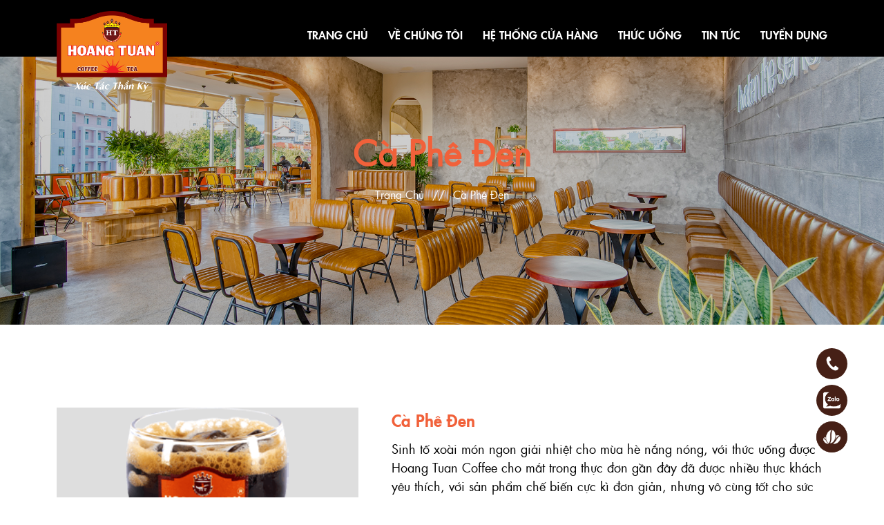

--- FILE ---
content_type: text/html; charset=UTF-8
request_url: https://hoangtuancoffee.vn/ca-phe-den.html
body_size: 8225
content:
<!DOCTYPE html>
<html lang="en">

<head>
    <meta charset="UTF-8">
    <meta http-equiv="X-UA-Compatible" content="IE=edge">
    <meta name="viewport" content="width=device-width, initial-scale=1.0">

    <!-- favicon -->
    <link rel="icon" type="image/png" sizes="196x196" href="https://hoangtuancoffee.vn/wp-content/uploads/2024/04/Favicon.png">

    <!-- fontawesome 6.2.1-->
    <link rel="stylesheet" type="text/css" href="https://cdnjs.cloudflare.com/ajax/libs/font-awesome/6.2.1/css/all.min.css" />

    <!-- slick slider 1.8.1-->
    <link rel="stylesheet" href="https://cdnjs.cloudflare.com/ajax/libs/slick-carousel/1.8.1/slick.css">

    <!-- bootrap 5.2.2-->
    <link rel="stylesheet" type="text/css" href="https://cdnjs.cloudflare.com/ajax/libs/bootstrap/5.2.3/css/bootstrap-grid.min.css" />

    <!-- aos 2.3.4 -->
    <!-- <script type="text/css" src="https://cdnjs.cloudflare.com/ajax/libs/aos/2.3.4/aos.css" crossorigin="anonymous"></script> -->
    <link type="text/css" href="https://unpkg.com/aos@2.3.1/dist/aos.css" rel="stylesheet">

    <!-- venobox 2.0.4 -->
    <link rel="stylesheet" href="https://cdnjs.cloudflare.com/ajax/libs/venobox/1.6.0/venobox.min.css" type="text/css" media="screen" />
  
  	<!-- splide js -->
    <link rel="stylesheet" href="https://cdnjs.cloudflare.com/ajax/libs/splidejs/4.1.4/css/splide.min.css" integrity="sha512-KhFXpe+VJEu5HYbJyKQs9VvwGB+jQepqb4ZnlhUF/jQGxYJcjdxOTf6cr445hOc791FFLs18DKVpfrQnONOB1g==" crossorigin="anonymous" referrerpolicy="no-referrer" />

    <!-- style -->
    <link rel="stylesheet" href="https://hoangtuancoffee.vn/wp-content/themes/puta_ht-coffee/style.css">
    <link rel="stylesheet" href="https://hoangtuancoffee.vn/wp-content/themes/puta_ht-coffee/assets/css/reponsive.css">

    <!-- google fonts -->
    <link rel="preconnect" href="https://fonts.googleapis.com">
    <link rel="preconnect" href="https://fonts.gstatic.com" crossorigin>

    <link href="https://fonts.googleapis.com/css2?family=Playfair+Display:wght@400;500;600;700&display=swap" rel="stylesheet">

    <link href="https://fonts.googleapis.com/css2?family=Montserrat:wght@200;300;400;500;600;700&display=swap" rel="stylesheet">

    <!-- dua js len dau trang -->
    <!-- jquery 3.6.3-->
    <script defer src="https://cdnjs.cloudflare.com/ajax/libs/jquery/3.6.3/jquery.min.js"></script>

    <!-- bootstrap 5.2.2-->
    <link defer rel="stylesheet" type="text/javascript" href="https://cdnjs.cloudflare.com/ajax/libs/bootstrap/5.2.2/js/bootstrap.min.js" />

    <!-- aos 2.3.4 -->
    <script defer type="text/javascript" src="https://unpkg.com/aos@2.3.1/dist/aos.js"></script>


    <!-- jquery migrate 3.4.0-->
    <script defer src="https://cdnjs.cloudflare.com/ajax/libs/jquery-migrate/3.4.0/jquery-migrate.min.js"></script>

    <!-- slick slider 1.8.1-->
    <script defer src="https://cdnjs.cloudflare.com/ajax/libs/slick-carousel/1.8.1/slick.min.js"></script>

    <!-- venobox 2.0.4 -->
    <script defer type="text/javascript" src="https://cdnjs.cloudflare.com/ajax/libs/venobox/1.6.0/venobox.min.js"></script>

    <!-- Rainy day -->
    <!-- <script defer src="https://cdnjs.cloudflare.com/ajax/libs/rainyday.js/0.1.2/rainyday.min.js" crossorigin="anonymous" referrerpolicy="no-referrer"></script> -->

    <script defer src="https://hoangtuancoffee.vn/wp-content/themes/puta_ht-coffee/assets/js/validation.js"></script>

    <!-- lettering JS -->
    <script defer src="https://cdnjs.cloudflare.com/ajax/libs/lettering.js/0.7.0/jquery.lettering.min.js"></script>

    <!-- Spilide JS -->
   <script defer src="https://cdnjs.cloudflare.com/ajax/libs/splidejs/4.1.4/js/splide.min.js" integrity="sha512-4TcjHXQMLM7Y6eqfiasrsnRCc8D/unDeY1UGKGgfwyLUCTsHYMxF7/UHayjItKQKIoP6TTQ6AMamb9w2GMAvNg==" crossorigin="anonymous" referrerpolicy="no-referrer"></script>


    <!-- ionic icon -->
    <script defer type="module" src="https://unpkg.com/ionicons@5.5.2/dist/ionicons/ionicons.esm.js"></script>
    <script defer nomodule src="https://unpkg.com/ionicons@5.5.2/dist/ionicons/ionicons.js"></script>

    <!-- main js -->
    <script defer src="https://hoangtuancoffee.vn/wp-content/themes/puta_ht-coffee/assets/js/main.js"></script>

    <meta name='robots' content='index, follow, max-image-preview:large, max-snippet:-1, max-video-preview:-1' />

	<!-- This site is optimized with the Yoast SEO plugin v20.2.1 - https://yoast.com/wordpress/plugins/seo/ -->
	<title>Cà Phê Đen - Công ty cổ phần cà phê Hoàng Tuấn</title>
	<link rel="canonical" href="https://hoangtuancoffee.vn/ca-phe-den.html" />
	<meta property="og:locale" content="vi_VN" />
	<meta property="og:type" content="article" />
	<meta property="og:title" content="Cà Phê Đen - Công ty cổ phần cà phê Hoàng Tuấn" />
	<meta property="og:description" content="Sinh tố xoài món ngon giải nhiệt cho mùa hè nắng nóng, với thức uống được Hoang Tuan Coffee cho mắt trong thực đơn gần đây đã được nhiều thực khách yêu thích, với sản phẩm chế biến cực kì đơn giản, nhưng vô cùng tốt cho sức khỏe. &nbsp; Hotline đặt thức uống: 0258 [&hellip;]" />
	<meta property="og:url" content="https://hoangtuancoffee.vn/ca-phe-den.html" />
	<meta property="og:site_name" content="Công ty cổ phần cà phê Hoàng Tuấn" />
	<meta property="article:modified_time" content="2023-03-30T02:39:50+00:00" />
	<meta property="og:image" content="https://hoangtuancoffee.vn/wp-content/uploads/2023/03/caphe_den.png" />
	<meta property="og:image:width" content="177" />
	<meta property="og:image:height" content="294" />
	<meta property="og:image:type" content="image/png" />
	<meta name="twitter:card" content="summary_large_image" />
	<meta name="twitter:label1" content="Ước tính thời gian đọc" />
	<meta name="twitter:data1" content="1 phút" />
	<script type="application/ld+json" class="yoast-schema-graph">{"@context":"https://schema.org","@graph":[{"@type":"WebPage","@id":"https://hoangtuancoffee.vn/ca-phe-den.html","url":"https://hoangtuancoffee.vn/ca-phe-den.html","name":"Cà Phê Đen - Công ty cổ phần cà phê Hoàng Tuấn","isPartOf":{"@id":"https://hoangtuancoffee.vn/#website"},"primaryImageOfPage":{"@id":"https://hoangtuancoffee.vn/ca-phe-den.html#primaryimage"},"image":{"@id":"https://hoangtuancoffee.vn/ca-phe-den.html#primaryimage"},"thumbnailUrl":"https://hoangtuancoffee.vn/wp-content/uploads/2023/03/caphe_den.png","datePublished":"2023-03-28T02:06:26+00:00","dateModified":"2023-03-30T02:39:50+00:00","breadcrumb":{"@id":"https://hoangtuancoffee.vn/ca-phe-den.html#breadcrumb"},"inLanguage":"vi","potentialAction":[{"@type":"ReadAction","target":["https://hoangtuancoffee.vn/ca-phe-den.html"]}]},{"@type":"ImageObject","inLanguage":"vi","@id":"https://hoangtuancoffee.vn/ca-phe-den.html#primaryimage","url":"https://hoangtuancoffee.vn/wp-content/uploads/2023/03/caphe_den.png","contentUrl":"https://hoangtuancoffee.vn/wp-content/uploads/2023/03/caphe_den.png","width":177,"height":294},{"@type":"BreadcrumbList","@id":"https://hoangtuancoffee.vn/ca-phe-den.html#breadcrumb","itemListElement":[{"@type":"ListItem","position":1,"name":"Trang chủ","item":"https://hoangtuancoffee.vn/"},{"@type":"ListItem","position":2,"name":"Cà Phê Đen"}]},{"@type":"WebSite","@id":"https://hoangtuancoffee.vn/#website","url":"https://hoangtuancoffee.vn/","name":"Công ty cổ phần cà phê Hoàng Tuấn","description":"Hoangtuancoffee.vn","publisher":{"@id":"https://hoangtuancoffee.vn/#/schema/person/d4fab931e1c90b6b82b3e1e0b6d19b23"},"potentialAction":[{"@type":"SearchAction","target":{"@type":"EntryPoint","urlTemplate":"https://hoangtuancoffee.vn/?s={search_term_string}"},"query-input":"required name=search_term_string"}],"inLanguage":"vi"},{"@type":["Person","Organization"],"@id":"https://hoangtuancoffee.vn/#/schema/person/d4fab931e1c90b6b82b3e1e0b6d19b23","name":"Hoàng Tuấn","logo":{"@id":"https://hoangtuancoffee.vn/#/schema/person/image/"},"sameAs":["admin"]}]}</script>
	<!-- / Yoast SEO plugin. -->


<script type="text/javascript">
window._wpemojiSettings = {"baseUrl":"https:\/\/s.w.org\/images\/core\/emoji\/14.0.0\/72x72\/","ext":".png","svgUrl":"https:\/\/s.w.org\/images\/core\/emoji\/14.0.0\/svg\/","svgExt":".svg","source":{"concatemoji":"https:\/\/hoangtuancoffee.vn\/wp-includes\/js\/wp-emoji-release.min.js?ver=6.2"}};
/*! This file is auto-generated */
!function(e,a,t){var n,r,o,i=a.createElement("canvas"),p=i.getContext&&i.getContext("2d");function s(e,t){p.clearRect(0,0,i.width,i.height),p.fillText(e,0,0);e=i.toDataURL();return p.clearRect(0,0,i.width,i.height),p.fillText(t,0,0),e===i.toDataURL()}function c(e){var t=a.createElement("script");t.src=e,t.defer=t.type="text/javascript",a.getElementsByTagName("head")[0].appendChild(t)}for(o=Array("flag","emoji"),t.supports={everything:!0,everythingExceptFlag:!0},r=0;r<o.length;r++)t.supports[o[r]]=function(e){if(p&&p.fillText)switch(p.textBaseline="top",p.font="600 32px Arial",e){case"flag":return s("\ud83c\udff3\ufe0f\u200d\u26a7\ufe0f","\ud83c\udff3\ufe0f\u200b\u26a7\ufe0f")?!1:!s("\ud83c\uddfa\ud83c\uddf3","\ud83c\uddfa\u200b\ud83c\uddf3")&&!s("\ud83c\udff4\udb40\udc67\udb40\udc62\udb40\udc65\udb40\udc6e\udb40\udc67\udb40\udc7f","\ud83c\udff4\u200b\udb40\udc67\u200b\udb40\udc62\u200b\udb40\udc65\u200b\udb40\udc6e\u200b\udb40\udc67\u200b\udb40\udc7f");case"emoji":return!s("\ud83e\udef1\ud83c\udffb\u200d\ud83e\udef2\ud83c\udfff","\ud83e\udef1\ud83c\udffb\u200b\ud83e\udef2\ud83c\udfff")}return!1}(o[r]),t.supports.everything=t.supports.everything&&t.supports[o[r]],"flag"!==o[r]&&(t.supports.everythingExceptFlag=t.supports.everythingExceptFlag&&t.supports[o[r]]);t.supports.everythingExceptFlag=t.supports.everythingExceptFlag&&!t.supports.flag,t.DOMReady=!1,t.readyCallback=function(){t.DOMReady=!0},t.supports.everything||(n=function(){t.readyCallback()},a.addEventListener?(a.addEventListener("DOMContentLoaded",n,!1),e.addEventListener("load",n,!1)):(e.attachEvent("onload",n),a.attachEvent("onreadystatechange",function(){"complete"===a.readyState&&t.readyCallback()})),(e=t.source||{}).concatemoji?c(e.concatemoji):e.wpemoji&&e.twemoji&&(c(e.twemoji),c(e.wpemoji)))}(window,document,window._wpemojiSettings);
</script>
<style type="text/css">
img.wp-smiley,
img.emoji {
	display: inline !important;
	border: none !important;
	box-shadow: none !important;
	height: 1em !important;
	width: 1em !important;
	margin: 0 0.07em !important;
	vertical-align: -0.1em !important;
	background: none !important;
	padding: 0 !important;
}
</style>
	<link rel='stylesheet' id='wp-block-library-css' href='https://hoangtuancoffee.vn/wp-includes/css/dist/block-library/style.min.css?ver=6.2' type='text/css' media='all' />
<link rel='stylesheet' id='classic-theme-styles-css' href='https://hoangtuancoffee.vn/wp-includes/css/classic-themes.min.css?ver=6.2' type='text/css' media='all' />
<style id='global-styles-inline-css' type='text/css'>
body{--wp--preset--color--black: #000000;--wp--preset--color--cyan-bluish-gray: #abb8c3;--wp--preset--color--white: #ffffff;--wp--preset--color--pale-pink: #f78da7;--wp--preset--color--vivid-red: #cf2e2e;--wp--preset--color--luminous-vivid-orange: #ff6900;--wp--preset--color--luminous-vivid-amber: #fcb900;--wp--preset--color--light-green-cyan: #7bdcb5;--wp--preset--color--vivid-green-cyan: #00d084;--wp--preset--color--pale-cyan-blue: #8ed1fc;--wp--preset--color--vivid-cyan-blue: #0693e3;--wp--preset--color--vivid-purple: #9b51e0;--wp--preset--gradient--vivid-cyan-blue-to-vivid-purple: linear-gradient(135deg,rgba(6,147,227,1) 0%,rgb(155,81,224) 100%);--wp--preset--gradient--light-green-cyan-to-vivid-green-cyan: linear-gradient(135deg,rgb(122,220,180) 0%,rgb(0,208,130) 100%);--wp--preset--gradient--luminous-vivid-amber-to-luminous-vivid-orange: linear-gradient(135deg,rgba(252,185,0,1) 0%,rgba(255,105,0,1) 100%);--wp--preset--gradient--luminous-vivid-orange-to-vivid-red: linear-gradient(135deg,rgba(255,105,0,1) 0%,rgb(207,46,46) 100%);--wp--preset--gradient--very-light-gray-to-cyan-bluish-gray: linear-gradient(135deg,rgb(238,238,238) 0%,rgb(169,184,195) 100%);--wp--preset--gradient--cool-to-warm-spectrum: linear-gradient(135deg,rgb(74,234,220) 0%,rgb(151,120,209) 20%,rgb(207,42,186) 40%,rgb(238,44,130) 60%,rgb(251,105,98) 80%,rgb(254,248,76) 100%);--wp--preset--gradient--blush-light-purple: linear-gradient(135deg,rgb(255,206,236) 0%,rgb(152,150,240) 100%);--wp--preset--gradient--blush-bordeaux: linear-gradient(135deg,rgb(254,205,165) 0%,rgb(254,45,45) 50%,rgb(107,0,62) 100%);--wp--preset--gradient--luminous-dusk: linear-gradient(135deg,rgb(255,203,112) 0%,rgb(199,81,192) 50%,rgb(65,88,208) 100%);--wp--preset--gradient--pale-ocean: linear-gradient(135deg,rgb(255,245,203) 0%,rgb(182,227,212) 50%,rgb(51,167,181) 100%);--wp--preset--gradient--electric-grass: linear-gradient(135deg,rgb(202,248,128) 0%,rgb(113,206,126) 100%);--wp--preset--gradient--midnight: linear-gradient(135deg,rgb(2,3,129) 0%,rgb(40,116,252) 100%);--wp--preset--duotone--dark-grayscale: url('#wp-duotone-dark-grayscale');--wp--preset--duotone--grayscale: url('#wp-duotone-grayscale');--wp--preset--duotone--purple-yellow: url('#wp-duotone-purple-yellow');--wp--preset--duotone--blue-red: url('#wp-duotone-blue-red');--wp--preset--duotone--midnight: url('#wp-duotone-midnight');--wp--preset--duotone--magenta-yellow: url('#wp-duotone-magenta-yellow');--wp--preset--duotone--purple-green: url('#wp-duotone-purple-green');--wp--preset--duotone--blue-orange: url('#wp-duotone-blue-orange');--wp--preset--font-size--small: 13px;--wp--preset--font-size--medium: 20px;--wp--preset--font-size--large: 36px;--wp--preset--font-size--x-large: 42px;--wp--preset--spacing--20: 0.44rem;--wp--preset--spacing--30: 0.67rem;--wp--preset--spacing--40: 1rem;--wp--preset--spacing--50: 1.5rem;--wp--preset--spacing--60: 2.25rem;--wp--preset--spacing--70: 3.38rem;--wp--preset--spacing--80: 5.06rem;--wp--preset--shadow--natural: 6px 6px 9px rgba(0, 0, 0, 0.2);--wp--preset--shadow--deep: 12px 12px 50px rgba(0, 0, 0, 0.4);--wp--preset--shadow--sharp: 6px 6px 0px rgba(0, 0, 0, 0.2);--wp--preset--shadow--outlined: 6px 6px 0px -3px rgba(255, 255, 255, 1), 6px 6px rgba(0, 0, 0, 1);--wp--preset--shadow--crisp: 6px 6px 0px rgba(0, 0, 0, 1);}:where(.is-layout-flex){gap: 0.5em;}body .is-layout-flow > .alignleft{float: left;margin-inline-start: 0;margin-inline-end: 2em;}body .is-layout-flow > .alignright{float: right;margin-inline-start: 2em;margin-inline-end: 0;}body .is-layout-flow > .aligncenter{margin-left: auto !important;margin-right: auto !important;}body .is-layout-constrained > .alignleft{float: left;margin-inline-start: 0;margin-inline-end: 2em;}body .is-layout-constrained > .alignright{float: right;margin-inline-start: 2em;margin-inline-end: 0;}body .is-layout-constrained > .aligncenter{margin-left: auto !important;margin-right: auto !important;}body .is-layout-constrained > :where(:not(.alignleft):not(.alignright):not(.alignfull)){max-width: var(--wp--style--global--content-size);margin-left: auto !important;margin-right: auto !important;}body .is-layout-constrained > .alignwide{max-width: var(--wp--style--global--wide-size);}body .is-layout-flex{display: flex;}body .is-layout-flex{flex-wrap: wrap;align-items: center;}body .is-layout-flex > *{margin: 0;}:where(.wp-block-columns.is-layout-flex){gap: 2em;}.has-black-color{color: var(--wp--preset--color--black) !important;}.has-cyan-bluish-gray-color{color: var(--wp--preset--color--cyan-bluish-gray) !important;}.has-white-color{color: var(--wp--preset--color--white) !important;}.has-pale-pink-color{color: var(--wp--preset--color--pale-pink) !important;}.has-vivid-red-color{color: var(--wp--preset--color--vivid-red) !important;}.has-luminous-vivid-orange-color{color: var(--wp--preset--color--luminous-vivid-orange) !important;}.has-luminous-vivid-amber-color{color: var(--wp--preset--color--luminous-vivid-amber) !important;}.has-light-green-cyan-color{color: var(--wp--preset--color--light-green-cyan) !important;}.has-vivid-green-cyan-color{color: var(--wp--preset--color--vivid-green-cyan) !important;}.has-pale-cyan-blue-color{color: var(--wp--preset--color--pale-cyan-blue) !important;}.has-vivid-cyan-blue-color{color: var(--wp--preset--color--vivid-cyan-blue) !important;}.has-vivid-purple-color{color: var(--wp--preset--color--vivid-purple) !important;}.has-black-background-color{background-color: var(--wp--preset--color--black) !important;}.has-cyan-bluish-gray-background-color{background-color: var(--wp--preset--color--cyan-bluish-gray) !important;}.has-white-background-color{background-color: var(--wp--preset--color--white) !important;}.has-pale-pink-background-color{background-color: var(--wp--preset--color--pale-pink) !important;}.has-vivid-red-background-color{background-color: var(--wp--preset--color--vivid-red) !important;}.has-luminous-vivid-orange-background-color{background-color: var(--wp--preset--color--luminous-vivid-orange) !important;}.has-luminous-vivid-amber-background-color{background-color: var(--wp--preset--color--luminous-vivid-amber) !important;}.has-light-green-cyan-background-color{background-color: var(--wp--preset--color--light-green-cyan) !important;}.has-vivid-green-cyan-background-color{background-color: var(--wp--preset--color--vivid-green-cyan) !important;}.has-pale-cyan-blue-background-color{background-color: var(--wp--preset--color--pale-cyan-blue) !important;}.has-vivid-cyan-blue-background-color{background-color: var(--wp--preset--color--vivid-cyan-blue) !important;}.has-vivid-purple-background-color{background-color: var(--wp--preset--color--vivid-purple) !important;}.has-black-border-color{border-color: var(--wp--preset--color--black) !important;}.has-cyan-bluish-gray-border-color{border-color: var(--wp--preset--color--cyan-bluish-gray) !important;}.has-white-border-color{border-color: var(--wp--preset--color--white) !important;}.has-pale-pink-border-color{border-color: var(--wp--preset--color--pale-pink) !important;}.has-vivid-red-border-color{border-color: var(--wp--preset--color--vivid-red) !important;}.has-luminous-vivid-orange-border-color{border-color: var(--wp--preset--color--luminous-vivid-orange) !important;}.has-luminous-vivid-amber-border-color{border-color: var(--wp--preset--color--luminous-vivid-amber) !important;}.has-light-green-cyan-border-color{border-color: var(--wp--preset--color--light-green-cyan) !important;}.has-vivid-green-cyan-border-color{border-color: var(--wp--preset--color--vivid-green-cyan) !important;}.has-pale-cyan-blue-border-color{border-color: var(--wp--preset--color--pale-cyan-blue) !important;}.has-vivid-cyan-blue-border-color{border-color: var(--wp--preset--color--vivid-cyan-blue) !important;}.has-vivid-purple-border-color{border-color: var(--wp--preset--color--vivid-purple) !important;}.has-vivid-cyan-blue-to-vivid-purple-gradient-background{background: var(--wp--preset--gradient--vivid-cyan-blue-to-vivid-purple) !important;}.has-light-green-cyan-to-vivid-green-cyan-gradient-background{background: var(--wp--preset--gradient--light-green-cyan-to-vivid-green-cyan) !important;}.has-luminous-vivid-amber-to-luminous-vivid-orange-gradient-background{background: var(--wp--preset--gradient--luminous-vivid-amber-to-luminous-vivid-orange) !important;}.has-luminous-vivid-orange-to-vivid-red-gradient-background{background: var(--wp--preset--gradient--luminous-vivid-orange-to-vivid-red) !important;}.has-very-light-gray-to-cyan-bluish-gray-gradient-background{background: var(--wp--preset--gradient--very-light-gray-to-cyan-bluish-gray) !important;}.has-cool-to-warm-spectrum-gradient-background{background: var(--wp--preset--gradient--cool-to-warm-spectrum) !important;}.has-blush-light-purple-gradient-background{background: var(--wp--preset--gradient--blush-light-purple) !important;}.has-blush-bordeaux-gradient-background{background: var(--wp--preset--gradient--blush-bordeaux) !important;}.has-luminous-dusk-gradient-background{background: var(--wp--preset--gradient--luminous-dusk) !important;}.has-pale-ocean-gradient-background{background: var(--wp--preset--gradient--pale-ocean) !important;}.has-electric-grass-gradient-background{background: var(--wp--preset--gradient--electric-grass) !important;}.has-midnight-gradient-background{background: var(--wp--preset--gradient--midnight) !important;}.has-small-font-size{font-size: var(--wp--preset--font-size--small) !important;}.has-medium-font-size{font-size: var(--wp--preset--font-size--medium) !important;}.has-large-font-size{font-size: var(--wp--preset--font-size--large) !important;}.has-x-large-font-size{font-size: var(--wp--preset--font-size--x-large) !important;}
.wp-block-navigation a:where(:not(.wp-element-button)){color: inherit;}
:where(.wp-block-columns.is-layout-flex){gap: 2em;}
.wp-block-pullquote{font-size: 1.5em;line-height: 1.6;}
</style>
<link rel='stylesheet' id='pzf-style-css' href='https://hoangtuancoffee.vn/wp-content/plugins/PutaDesign-Button-Contact/css/style.css?ver=6.2' type='text/css' media='all' />
<script type='text/javascript' src='https://hoangtuancoffee.vn/wp-content/themes/puta_ht-coffee/assets/js/jquery.js?ver=3.6.3' id='jquery-js'></script>
<link rel="https://api.w.org/" href="https://hoangtuancoffee.vn/wp-json/" /><link rel="alternate" type="application/json" href="https://hoangtuancoffee.vn/wp-json/wp/v2/thuc-uong/642" /><link rel="EditURI" type="application/rsd+xml" title="RSD" href="https://hoangtuancoffee.vn/xmlrpc.php?rsd" />
<link rel="wlwmanifest" type="application/wlwmanifest+xml" href="https://hoangtuancoffee.vn/wp-includes/wlwmanifest.xml" />
<meta name="generator" content="WordPress 6.2" />
<link rel='shortlink' href='https://hoangtuancoffee.vn/?p=642' />
<link rel="alternate" type="application/json+oembed" href="https://hoangtuancoffee.vn/wp-json/oembed/1.0/embed?url=https%3A%2F%2Fhoangtuancoffee.vn%2Fca-phe-den.html" />
<link rel="alternate" type="text/xml+oembed" href="https://hoangtuancoffee.vn/wp-json/oembed/1.0/embed?url=https%3A%2F%2Fhoangtuancoffee.vn%2Fca-phe-den.html&#038;format=xml" />
</head>

<body class="pr" class="thuc-uong-template-default single single-thuc-uong postid-642">
            <header class="header sub-header pr" style="background-image: url('https://hoangtuancoffee.vn/wp-content/uploads/2023/03/bg-cover.jpg');">
            <div class="sub-header">
                <div class="container">
                    <div class="row ">
                        <div class="header-top-container df jcsb">
                            <div class="logo">
                                <a href="https://hoangtuancoffee.vn">
                                    <img src="https://hoangtuancoffee.vn/wp-content/uploads/2024/04/Logo-NoBackground-1.png" alt="Hoang Tuan Coffee">
                                </a>
                            </div>
                            <ul id="header-menu" class="menu-main"><li id="menu-item-483" class="menu-item menu-item-type-custom menu-item-object-custom menu-item-home menu-item-483"><a href="https://hoangtuancoffee.vn">Trang chủ</a></li>
<li id="menu-item-487" class="menu-item menu-item-type-post_type menu-item-object-page menu-item-487"><a href="https://hoangtuancoffee.vn/gioi-thieu">Về chúng tôi</a></li>
<li id="menu-item-484" class="menu-item menu-item-type-post_type menu-item-object-page menu-item-484"><a href="https://hoangtuancoffee.vn/he-thong-cua-hang">Hệ Thống Cửa Hàng</a></li>
<li id="menu-item-574" class="menu-item menu-item-type-taxonomy menu-item-object-thuc_uong current-thuc-uong-ancestor current-menu-parent current-thuc-uong-parent menu-item-574"><a href="https://hoangtuancoffee.vn/drinks">Thức Uống</a></li>
<li id="menu-item-489" class="menu-item menu-item-type-taxonomy menu-item-object-category menu-item-489"><a href="https://hoangtuancoffee.vn/tin-tuc">Tin tức</a></li>
<li id="menu-item-490" class="menu-item menu-item-type-taxonomy menu-item-object-category menu-item-490"><a href="https://hoangtuancoffee.vn/tuyen-dung">Tuyển dụng</a></li>
</ul>                            <div class="mobile-btn">
                                <i class="fa-solid fa-bars"></i>
                            </div>
                        </div>
                    </div>
                    <div class="row">
                        <div class="header-bottom df aic jcc">
                            <div class="headline-content">
                                <h1 class="headline-heading">
                                    Cà Phê Đen                                </h1>
                                <div class="breadcrum df jcc aic">
                                    <p>
                                        <a class="home" href="https://hoangtuancoffee.vn">
                                            Trang Chủ
                                        </a>
                                    </p>
                                    <span> // </span>
                                    <p class="current-page">
                                        Cà Phê Đen                                    </p>
                                </div>
                            </div>
                        </div>
                    </div>
                    <div class="mobile-menu-bg"></div>
                    <div class="menu-mobile-container">
                        <ul id="mobile-menu" class="sub-menu"><li class="menu-item menu-item-type-custom menu-item-object-custom menu-item-home menu-item-483"><a href="https://hoangtuancoffee.vn">Trang chủ</a></li>
<li class="menu-item menu-item-type-post_type menu-item-object-page menu-item-487"><a href="https://hoangtuancoffee.vn/gioi-thieu">Về chúng tôi</a></li>
<li class="menu-item menu-item-type-post_type menu-item-object-page menu-item-484"><a href="https://hoangtuancoffee.vn/he-thong-cua-hang">Hệ Thống Cửa Hàng</a></li>
<li class="menu-item menu-item-type-taxonomy menu-item-object-thuc_uong current-thuc-uong-ancestor current-menu-parent current-thuc-uong-parent menu-item-574"><a href="https://hoangtuancoffee.vn/drinks">Thức Uống</a></li>
<li class="menu-item menu-item-type-taxonomy menu-item-object-category menu-item-489"><a href="https://hoangtuancoffee.vn/tin-tuc">Tin tức</a></li>
<li class="menu-item menu-item-type-taxonomy menu-item-object-category menu-item-490"><a href="https://hoangtuancoffee.vn/tuyen-dung">Tuyển dụng</a></li>
</ul>
                        <div class="close-btn">
                            <i class="fa-solid fa-xmark"></i>
                        </div>
                    </div>
                </div>
            </div>
        </header>
    <div class="main">
    <section class="product-detail-wrapper">
        <div class="container">
            <div class="row g-5 product-detail-wrap plr-12">
                <div class="col-xl-5 col-lg-5 col-md-5">
										<div class="main-imgs">
																					<div class="detail-img df aic jcc">
																		<img src="https://hoangtuancoffee.vn/wp-content/uploads/2023/03/caphe_den.png" alt="">
								</div>	
																		</div>
					
					<div class="sub-imgs df">
																					<div class="sub-item df aic jcc">
																		<img src="https://hoangtuancoffee.vn/wp-content/uploads/2023/03/caphe_den.png" alt="">
								</div>	
																		</div>
                </div>
                <div class="col-xl-7 col-lg-7 col-md-7 product-detail-info">
                    <div class="product-detail-header">
                        <div class="product-detail-name">
                            <p class="name">Cà Phê Đen</p>
                        </div>
                        <div class="stars-wrap">
                            <div class="stars-yellow">
                                                                                                                                            <i class="fa-solid fa-star active"></i>
                                                                                                                                                <i class="fa-solid fa-star active"></i>
                                                                                                                                                <i class="fa-solid fa-star active"></i>
                                                                                                                                                <i class="fa-solid fa-star active"></i>
                                                                                                                                                <i class="fa-solid fa-star active"></i>
                                                                                                </div>
                        </div>
                    </div>
                    <div class="product-detail-body">
                        <p><p>Sinh tố xoài món ngon giải nhiệt cho mùa hè nắng nóng, với thức uống được Hoang Tuan Coffee cho mắt trong thực đơn gần đây đã được nhiều thực khách yêu thích, với sản phẩm chế biến cực kì đơn giản, nhưng vô cùng tốt cho sức khỏe.</p>
<p>&nbsp;</p>
<p><strong>Hotline đặt thức uống:</strong><br />
0258 3510 565 – 0905 490 757</p>
</p>
                    </div>
                </div>
            </div>
            <div class="row product-info plr-12">
                <div class="tabs df jcc aic">
                    <div class="tab-item pointer active">
                        Mô tả về sản phẩm
                    </div>
                    <div class="tab-item pointer">
                        Thông tin thêm
                    </div>
                </div>
                <div class="descs">
                    <div class="desc-item active">
                                                                            <p style="text-align: center;">"Sản phẩm chưa có mô tả!"</p>
                                            </div>
                    <div class="desc-item">
                                                                            <p style="text-align: center;">"Sản phẩm đang cập nhật thông tin!"</p>
                        
                    </div>
                </div>
            </div>
            <div class="row related-products">
                <h2 class="related-heading">Sản Phẩm Liên Quan</h2>
                                                    <div class="col-xl-4 col-lg-4 col-md-4 col-sm-6 item-product">
                        <div class="product pointer">
                            <div class="product-img pr">
                                                                <a href="https://hoangtuancoffee.vn/ca-phe-robusta.html">
                                    <img width="368" height="678" src="https://hoangtuancoffee.vn/wp-content/uploads/2023/03/z4223286991938_83479cea22af77562029ccb6e45d7138-removebg-preview.png" class="" alt="" decoding="async" loading="lazy" />                                </a>
                            </div>
                            <a class="product-name db" href="https://hoangtuancoffee.vn/ca-phe-robusta.html ">
                                Cà Phê Robusta                            </a>
                            <div class="stars-wrap">
                                <div class="stars-yellow">
                                                                                                                                                            <i class="fa-solid fa-star"></i>
                                                                                                                                                                <i class="fa-solid fa-star"></i>
                                                                                                                                                                <i class="fa-solid fa-star"></i>
                                                                                                                                                                <i class="fa-solid fa-star"></i>
                                                                                                                                                                <i class="fa-solid fa-star"></i>
                                                                                                            </div>
                            </div>
                        </div>
                    </div>
                                    <div class="col-xl-4 col-lg-4 col-md-4 col-sm-6 item-product">
                        <div class="product pointer">
                            <div class="product-img pr">
                                                                <a href="https://hoangtuancoffee.vn/ca-phe-robusta-arabica-2.html">
                                    <img width="188" height="267" src="https://hoangtuancoffee.vn/wp-content/uploads/2023/03/Layfasdfaer-29.png" class="" alt="" decoding="async" loading="lazy" />                                </a>
                            </div>
                            <a class="product-name db" href="https://hoangtuancoffee.vn/ca-phe-robusta-arabica-2.html ">
                                Cà Phê Thơm Đậm                            </a>
                            <div class="stars-wrap">
                                <div class="stars-yellow">
                                                                                                                                                            <i class="fa-solid fa-star active"></i>
                                                                                                                                                                <i class="fa-solid fa-star active"></i>
                                                                                                                                                                <i class="fa-solid fa-star active"></i>
                                                                                                                                                                <i class="fa-solid fa-star active"></i>
                                                                                                                                                                <i class="fa-solid fa-star active"></i>
                                                                                                            </div>
                            </div>
                        </div>
                    </div>
                                    <div class="col-xl-4 col-lg-4 col-md-4 col-sm-6 item-product">
                        <div class="product pointer">
                            <div class="product-img pr">
                                                                <a href="https://hoangtuancoffee.vn/ca-phe-robusta-arabica.html">
                                    <img width="188" height="267" src="https://hoangtuancoffee.vn/wp-content/uploads/2023/03/Layfasdfaer-28.png" class="" alt="" decoding="async" loading="lazy" />                                </a>
                            </div>
                            <a class="product-name db" href="https://hoangtuancoffee.vn/ca-phe-robusta-arabica.html ">
                                Cà Phê Xúc Tác                            </a>
                            <div class="stars-wrap">
                                <div class="stars-yellow">
                                                                                                                                                            <i class="fa-solid fa-star active"></i>
                                                                                                                                                                <i class="fa-solid fa-star active"></i>
                                                                                                                                                                <i class="fa-solid fa-star active"></i>
                                                                                                                                                                <i class="fa-solid fa-star active"></i>
                                                                                                                                                                <i class="fa-solid fa-star active"></i>
                                                                                                            </div>
                            </div>
                        </div>
                    </div>
                            </div>
        </div>
    </section>

    <script>
        window.onload = function() {
            const $ = document.querySelector.bind(document);
            const $$ = document.querySelectorAll.bind(document);

            const tabItem = $$(".tab-item");
            const itemContent = $$(".desc-item");

            tabItem.forEach(function(tab, index) {
                const itemContentIndex = itemContent[index];
                tab.onclick = function(event) {
                    event.preventDefault();
                    $(".tab-item.active").classList.remove('active');
                    $(".desc-item.active").classList.remove('active');

                    tab.classList.add("active");
                    itemContentIndex.classList.add("active");
                }
            })
        }
    </script>
    <footer class="footer pr" style="background-image: url('https://hoangtuancoffee.vn/wp-content/uploads/2023/03/bg-ffoter-2.jpg')">
    <div class="container">
        <div class="row footer-wrap pr">
            <div class="col-xl-4 col-lg-4 col-md-6 plr-16 pr">
                <h3>THÔNG TIN LIÊN HỆ</h3>
                                                                    <div class="item-info df">
                        <div class="img-wrap">
                            <img width="16" height="20" src="https://hoangtuancoffee.vn/wp-content/uploads/2023/03/marker.png" class="" alt="" decoding="async" loading="lazy" />                        </div>
                        <p data-aos="fade-up" data-aos-duration="1500" data-aos-delay="0">640 đường 23/10 xã Vĩnh Thạnh, Nha Trang</p>
                    </div>
                                                        <div class="item-info df">
                        <div class="img-wrap">
                            <img width="20" height="20" src="https://hoangtuancoffee.vn/wp-content/uploads/2023/03/phone.png" class="" alt="" decoding="async" loading="lazy" />                        </div>
                        <p data-aos="fade-up" data-aos-duration="1500" data-aos-delay="75">0258 3510 565 </p>
                    </div>
                                                        <div class="item-info df">
                        <div class="img-wrap">
                            <img width="18" height="13" src="https://hoangtuancoffee.vn/wp-content/uploads/2023/03/email.png" class="" alt="" decoding="async" loading="lazy" />                        </div>
                        <p data-aos="fade-up" data-aos-duration="1500" data-aos-delay="150">info@hoangtuancoffee.vn</p>
                    </div>
                                                        <div class="item-info df">
                        <div class="img-wrap">
                                                    </div>
                        <p data-aos="fade-up" data-aos-duration="1500" data-aos-delay="225">Shopee: https://shopee.vn/hoangtuancoffeeandtea</p>
                    </div>
                                                </div>
            <div class="col-xl-4 col-lg-4 logo">
                <a href="https://hoangtuancoffee.vn" class="db img-wrap">
                    <img data-aos="zoom-out" data-aos-duration="2000" src="https://hoangtuancoffee.vn/wp-content/uploads/2024/04/Logo-NoBackground-1.png" alt="Hoang Tuan Coffee">
                </a>
            </div>

            <div class="col-xl-4 col-lg-4 col-md-6 footer-menu plr-16 pr">
                <h3>THÔNG TIN CHUNG</h3>
                <div class="footer-menu-wrap df">
                    <div data-aos="fade-up" data-aos-duration="2000">
                        <ul id="left-menu" class="left-menu"><li id="menu-item-316" class="menu-item menu-item-type-custom menu-item-object-custom menu-item-home menu-item-316"><a href="https://hoangtuancoffee.vn">Trang chủ</a></li>
<li id="menu-item-315" class="menu-item menu-item-type-post_type menu-item-object-page menu-item-315"><a href="https://hoangtuancoffee.vn/gioi-thieu">Về chúng tôi</a></li>
<li id="menu-item-573" class="menu-item menu-item-type-taxonomy menu-item-object-thuc_uong current-thuc-uong-ancestor current-menu-parent current-thuc-uong-parent menu-item-573"><a href="https://hoangtuancoffee.vn/drinks">Thức Uống</a></li>
</ul>                    </div>
                    <div data-aos="fade-up" data-aos-duration="2000">
                        <ul id="right-menu" class="right-menu"><li id="menu-item-311" class="menu-item menu-item-type-post_type menu-item-object-page menu-item-311"><a href="https://hoangtuancoffee.vn/he-thong-cua-hang">Hệ Thống Cửa Hàng</a></li>
<li id="menu-item-312" class="menu-item menu-item-type-taxonomy menu-item-object-category menu-item-312"><a href="https://hoangtuancoffee.vn/tin-tuc">Tin tức</a></li>
<li id="menu-item-313" class="menu-item menu-item-type-taxonomy menu-item-object-category menu-item-313"><a href="https://hoangtuancoffee.vn/tuyen-dung">Tuyển dụng</a></li>
</ul>                    </div>
                </div>
            </div>
        </div>
        <div class="row footer-copyright pr">
            <p class="copyright">
                © 2023.All Rights Reserved. Hoang Tuan Coffee
            </p>
        </div>
    </div>
</footer>

<a href="#" onclick="functionToTop()">
    <div class="to-top-btn" title="Go Top">
        <div class="img">
            <img src="https://hoangtuancoffee.vn/wp-content/themes/puta_ht-coffee/assets/img/coffee-nut-2.png" alt="">
        </div>
        <!-- <span>go top</span> -->
    </div>
</a>

<!-- main js -->
<!-- <script defer src="https://hoangtuancoffee.vn/wp-content/themes/puta_ht-coffee/assets/js/main.js"></script>
<script>

</script> -->


		<section>
			<div class="button-nav">
				<!-- contact -->
								<!-- end icon mua theme -->

				<!-- Phone -->
										<a href="tel:0349026379">
							<div class="button-nav-item">
								<img src="https://hoangtuancoffee.vn/wp-content/plugins/PutaDesign-Button-Contact/img/phone.png" alt="" />
							</div>
						</a>
									<!-- end phone -->

				<!-- zalo -->
										<a target="_blank" href="https://zalo.me/0349026379">
							<div class="button-nav-item">
							<img src="https://hoangtuancoffee.vn/wp-content/plugins/PutaDesign-Button-Contact/img/zalo.png" alt="" />
							</div>
						</a>
									<!-- end zalo -->

				<a href="#top" onclick="functionToTop()">
					<div class="back-top">
						<div class="button-nav-item">
						<img src="https://hoangtuancoffee.vn/wp-content/plugins/PutaDesign-Button-Contact/img/coffee-nut-2.png" alt="" />
						</div>
					</div>
				</a>

							</div>
		</section>

		<!-- color phone -->
					<style>
				section .recommend-buy, section .button-nav-item, section .back-top, section .button-nav .button-nav-buy {
					background-color: #462016;
				}
				section .recommend-buy:before {
					border: 2px solid #462016;
				}
				@keyframe sonarEffect {
					40% {
						box-shadow: 0 0 0 1px #462016;
						-webkit-box-shadow: 0 0 0 1px #462016;
					}
					100% {
						box-shadow: 0 0 0 1px #462016;
						-webkit-box-shadow: 0 0 0 1px #462016;
					}
				}
			</style>
		
		<!-- Facebook Messenger -->
		
	</body>

</html>

--- FILE ---
content_type: text/css
request_url: https://hoangtuancoffee.vn/wp-content/themes/puta_ht-coffee/style.css
body_size: 7735
content:
* {
    margin: 0;
    padding: 0;
    box-sizing: border-box;
}

body {
    line-height: 1.5;
}

img,
picture,
video,
canvas,
svg {
    display: block;
    max-width: 100%;
}

input,
button,
textarea,
select {
    outline: none;
}

p,
h1,
h2,
h3,
h4,
h5,
h6 {
    overflow-wrap: break-word;
}

h1,
h2,
h3,
h4,
h5,
h6 {
    font-family: var(--secondary-font);
}

/* img {
    width: 100%;
    height: 100%;
    object-fit: cover;
} */

input[type="number"] {
    -moz-appearance: textfield;
}

a {
    color: unset;
    text-decoration: none;
    background-color: transparent;
}

.text-white {
    color: white;
}

.pr {
    position: relative;
}

.pa {
    position: absolute;
}

.df {
    display: flex;
}

.aic {
    align-items: center;
}

.aie {
    align-items: end;
}

.jcsb {
    justify-content: space-between;
}

.jcc {
    justify-content: center;
}

.font-heading {
    font-family: var(--bold-font);
    color: white;
}

.pointer {
    cursor: pointer;
}

.fdc {
    flex-direction: column;
}

.fdr {
    flex-direction: row;
}

.db {
    display: block;
}

.td {
    text-decoration: none;
}

.splide__list {
	align-items: flex-end;
}

@font-face {
    font-family: 'SFUFuturaBook';
    src: url("./fonts/SFUFuturaBook.TTF") format('truetype');
    font-weight: normal;
    font-style: normal;
    font-display: swap;
}

@font-face {
    font-family: 'SFUFuturaHeavy';
    src: url("./fonts/SFUFuturaHeavy.TTF") format('truetype');
    font-weight: normal;
    font-style: normal;
    font-display: swap;
}

@font-face {
    font-family: 'SFUFuturaBold';
    src: url("./fonts/SFUFuturaBold.TTF") format('truetype');
    font-weight: normal;
    font-style: normal;
    font-display: swap;
}

:root {
    --book-font: "SFUFuturaBook";
    --heavy-font: "SFUFuturaHeavy";
    --bold-font: "SFUFuturaHeavy";

    --text-color: #f1613a;
    --text2-color: #664237;
    --text3-color: #f05025;
    --text4-color: #f1663f;
    --primary-color: #00a85a;
    --secondary-color: #951418;
    --third-color: #fbf339;

    --dark-mode-text: #fff;
    --dark-mode-bg: #212529;
}

html {
    font-family: var(--book-font);
    scroll-behavior: smooth;
}

body {
    font-family: var(--book-font);
    overflow-x: hidden;
}

.header {
    height: 1100px;
    object-fit: cover;
    width: 100%;
    position: relative;
    background-position: bottom;
    background-repeat: no-repeat;
    background-size: cover;
}

/* .header::after {
    content: "";
    position: absolute;
    top: 0;
    left: 0;
    opacity: .8;
   	background-image: radial-gradient(circle ,transparent 0%, #200605 );
    width: 100%;
    height: 100%;
} */

.header::before {
   content: "";
    position: absolute;
    top: 0;
    left: 0;
    opacity: 1;
    background-color: #000000;
    width: 100%;
    height: 7.5%;
    z-index: 12;
}

.header .header-top-container {
    padding-top: 6px;
    position: relative;
    z-index: 1000;
}

.header .header-top {
    position: absolute;
    top: 0;
    left: 0;
    right: 0;
    bottom: 0;
    z-index: 10;
    width: 100%;
	z-index: 90;
}


.menu-mobile-container {
    display: none;
}

.mobile-btn {
    display: none;
}

.header .left-menu,
.header .right-menu {
    display: flex;
    justify-content: space-between;
    list-style: none;
    margin-top: 32px;
}

/* .header .left-menu > li.current-menu-item::after,
.header .right-menu > li.current-menu-item::after {
    width: 100%;
    color: var(--text-color);
}

.header .left-menu > li.current-menu-item,
.header .right-menu > li.current-menu-item {
    color: var(--text-color);
} */

.header .left-menu li,
.header .right-menu li {
    font-size: 16px;
    text-transform: uppercase;
    color: #fff;
    font-family: var(--heavy-font);
    position: relative;
}

.header .left-menu li::after,
.header .right-menu li::after {
    content: "";
    position: absolute;
    top: 28px;
    left: 0;
    width: 0;
    border-bottom: 2px solid var(--text-color);
    transition: width .5s linear;
}

.header .left-menu li:hover::after,
.header .right-menu li:hover::after {
    width: 100%;
}

.header .left-menu li a,
.header .right-menu li a {
    transition: color .25s linear;
}

.header .left-menu li:hover a,
.header .right-menu li:hover a {
    color: var(--text-color);
}

.header .left-menu li {
    margin-right: 60px;
}

.header .right-menu li {
    margin-left: 60px;
}

.header .logo {
	width: 174px;
    height: auto;
    margin-top: 10px;
}

.header .logo img {
    width: 100%;
    height: 100%;
}

.slides {
    position: relative;
    margin: 0;
    padding: 0;
    height: 100%;
}


.slides .item {
    position: relative;
    height: 100%;
}

.slides .item::before {
    display: block;
    padding-top: 39%;
    content: "";
}

.slides .item .image {
    position: relative;
    overflow: hidden;
}

.slides .item img {
    position: absolute;
    top: 0;
    bottom: 0;
    right: 0;
    left: 0;
    height: 100%;
    width: 100%;
    object-fit: cover;
}

.slides>.slick-list,
.slides>.slick-list>.slick-track,
.slides>.slick-list>.slick-track>.slick-slide>div {
    position: relative;
    height: 100%;
}

.slides .slick-arrow {
width: 48px;
    height: 48px;
    position: absolute;
    top: 40%;
    transform: translate(-50%);
    z-index: 120;
    color: white;
    cursor: pointer;
    transition: all .25s linear;
    opacity: 0;
    background-color: var(--text3-color);
    border-radius: 50%;
}

.header:hover .slick-arrow{
	opacity: 1;
}


.slides .slick-arrow:hover {
    color: var(--text-color);
}

.slides .slick-next {
    right: 30px;
}

.slides .slick-next .img-wrap {
	background-image: url(./assets/img/coffee-nut-2.png);
    background-size: cover;
    background-repeat: no-repeat;
    filter: brightness(0) invert(1);
	height: 100%;
    width: 100%;
	transform: rotateZ(90deg);
}

.slides .slick-prev {
    left: 65px;
/*     background-image: url(./assets/img/coffee-nut-2.png);
    background-size: cover;
    background-repeat: no-repeat;
    filter: brightness(0) invert(1); */
    transition: all .25s linear;
}

.slides .slick-prev .img-wrap {
	background-image: url(./assets/img/coffee-nut-2.png);
    background-size: cover;
    background-repeat: no-repeat;
    filter: brightness(0) invert(1);
	height: 100%;
    width: 100%;
	transform: rotateZ(270deg);
}


.slides .slick-prev:hover,
.slides .slick-next:hover {
    width: 52px;
    height: 52px;
}

.slide-animation img {
    animation: fadezoom 10s 0s forwards;
}

@keyframes fadezoom {
    0% {
        transform: scale(1);
    }

    100% {
        transform: scale(1.15);
    }
}

.slides .item-content {
    position: absolute !important;
    top: 0;
    width: 100%;
    height: 100%;
    left: 0;
    text-align: center;
    z-index: 18;
    display: block;
    background-color: rgba(0, 0, 0, 0.2);
}

.slides .item-content:after {
	content: "";
    position: absolute;
    top: 0;
    left: 0;
    opacity: 0.1;
    background-image: radial-gradient(circle ,transparent 0%, #200605 );
    width: 100%;
    height: 100%;
	z-index: 20;
}

.slides .item-content h1 {
    color: var(--text-color);
    font-family: var(--heavy-font);
    font-size: 36px;
	margin-bottom: 10px;
    position: relative;
    top: 24%;
    text-align: center;
    z-index: 100;
}

.slides .item-content p {
    color: white;
    font-size: 18px;
    position: relative;
    top: 24%;
    max-width: 768px;
    margin: 0 auto;
    z-index: 100;
}

@keyframes fadeIn {
    from {
        top: 10%;
        opacity: 0;
    }

    to {
        top: 24%;
        opacity: 1;
    }
}

.slides .item.slick-active .item-content h1,
.slides .item.slick-active .item-content p {
    animation: fadeIn 2.5s linear;
}

/*------------main------------*/
/* about-us */
.about-us {
    width: 100%;
/*     background-color: #fac299; */
	background-color: #f58634;
}

.about-us .about-us-top {
 	width: 100%;
    height: 201px;
    /* background: repeating-linear-gradient(to right, #f7d2b5 4px, #f7d2b5 8px, #fac299 6px, #fac299 12px); */
    background-color: #f58634;
    position: absolute;
    top: -200px;
}

.about-us .img-wrap {
   position: absolute;
    top: -580px;
    left: 50%;
    transform: translateX(-50%);
    z-index: 100;
}

.about-us .img-wrap .glass-img {
    width: 314px;
    height: 534px;
    position: relative;
    z-index: 100;
}

.about-us .img-wrap .glass-img img {
    width: 100%;
    height: 100%;
}

.about-us .img-wrap .glass-img .transparent {
    position: absolute;
    top: 0;
    left: 50%;
    transform: translateX(-50%);
    width: 280px;
    height: 100%;
}

.about-us .img-wrap .nut-img {
    width: 160px;
    height: 100px;
    position: absolute;
    bottom: -42px;
    z-index: 120;
    left: -8px;
    filter: drop-shadow(9px 7px 10px #00000092);
}

.about-us .img-wrap .nut-img img {
	width: 100%;
	height: 100%;
	object-fit: cover;
}

.about-us .img-wrap::after {
    content: "";
    position: absolute;
    bottom: -24px;
    left: 52%;
    background-image: url(assets/img/glass-shadow.png);
    width: 353px;
    height: 56px;
    transform: translateX(-50%);
    z-index: -1;
}

.about-us .about-us-container {
    padding-top: 23px;
/*     padding-bottom: 110px; */
}

.about-page .about-us-container {
	padding-top: 50px;
}

.about-us .about-img {
    width: 538px;
    height: 525px;
    -webkit-mask-image: url(./assets/img/radius.png);
    -webkit-mask-repeat: no-repeat;
}

.about-us .about-img img {
    width: 100%;
    height: 100%;
    object-fit: cover;
}

.about-us .about-since {
    width: 154px;
    height: 154px;
    border-radius: 50%;
    background-color: #fff;
    position: absolute;
    top: 0;
    right: 0;
    text-align: center;
    transition: all .45s linear;
}



.about-us .about-since::after {
    content: "";
    position: absolute;
    width: 108%;
    height: 108%;
    border-radius: 50%;
    border: 2px dashed #fff;
    top: 50%;
    left: 50%;
    transform: translate(-50%, -50%);
	animation: circleRotate 10s linear infinite;
	-webkit-animation: webkit-circleRotate 10s linear infinite;
	-moz-animation: moz-circleRotate  10s linear infinite;  
	-o-animation: o-circleRotate 10s linear infinite;
}

@keyframes circleRotate {
    to {
        transform: translate(-50%, -50%) rotate(360deg);
    }
}

@-webkit-keyframes webkit-circleRotate {
	from {
		 -webkit-transform: translate(-50%, -50%) rotate(0deg);
	}
	 to {
        -webkit-transform: translate(-50%, -50%) rotate(360deg);
    }
}

@-moz-keyframes moz-circleRotate  {
	to {
        -moz-transform: translate(-50%, -50%) rotate(360deg);
    }
}

@-o-keyframes o-circleRotate  {
 	to {
        -o-transform: translate(-50%, -50%) rotate(360deg);
    }
}

.about-us .about-since:hover {
    background-color: var(--text4-color);
}

.about-us .about-since:hover::after {
   
    border-color: var(--text4-color);
}

.about-us .about-since:hover.about-since span {
    color: #fff;
}

.about-us .about-since:hover .about-since-text p {
    color: #fff;
}

.about-us .about-since .about-since-text {
    width: 100%;
    height: 100%;
    display: flex;
    flex-direction: column;
    justify-content: center;
    align-items: center;
}

.about-us .about-since .about-since-text p {
    color: var(--text4-color);
    transition: all .35s linear;
}

.about-us .about-since .about-since-text .since {
    font-family: var(--book-font);
    font-size: 23px;
    /* color: var(--text4-color); */
}

.about-us .about-since .about-since-text .year {
    font-family: var(--heavy-font);
    font-size: 27px;
    /* color: var(--text4-color); */
}

.about-since span {
    font-size: 12.5px;
    font-family: var(--heavy-font);
    height: 74px;
    position: absolute;
    width: 20px;
    left: 68px;
    top: 4px;
    transform-origin: bottom center;
    color: var(--text4-color);
    transition: all .45s linear;
}


.char1 {
    transform: rotate(9deg);
}

.char2 {
    transform: rotate(18deg);
}

.char3 {
    transform: rotate(27deg);
}

.char4 {
    transform: rotate(36deg);
}

.char5 {
    transform: rotate(45deg);
}

.char6 {
    transform: rotate(54deg);
}

.char7 {
    transform: rotate(63deg);
}

.char8 {
    transform: rotate(72deg);
}

.char9 {
    transform: rotate(81deg);
}

.char10 {
    transform: rotate(90deg);
}

.char11 {
    transform: rotate(99deg);
}

.char12 {
    transform: rotate(108deg);
}

.char13 {
    transform: rotate(117deg);
}

.char14 {
    transform: rotate(126deg);
}

.char15 {
    transform: rotate(135deg);
}

.char16 {
    transform: rotate(144deg);
}

.char17 {
    transform: rotate(153deg);
}

.char18 {
    transform: rotate(162deg);
}

.char19 {
    transform: rotate(171deg);
}

.char20 {
    transform: rotate(180deg);
}

.char21 {
    transform: rotate(189deg);
}

.char22 {
    transform: rotate(198deg);
}

.char23 {
    transform: rotate(207deg);
}

.char24 {
    transform: rotate(216deg);
}

.char25 {
    transform: rotate(225deg);
}

.char26 {
    transform: rotate(234deg);
}

.char27 {
    transform: rotate(243deg);
}

.char28 {
    transform: rotate(252deg);
}

.char29 {
    transform: rotate(261deg);
}

.char30 {
    transform: rotate(270deg);
}

.char31 {
    transform: rotate(279deg);
}

.char32 {
    transform: rotate(288deg);
}

.char33 {
    transform: rotate(297deg);
}

.char34 {
    transform: rotate(306deg);
}

.char35 {
    transform: rotate(315deg);
}

.char36 {
    transform: rotate(324deg);
}

.char37 {
    transform: rotate(333deg);
}

.char38 {
    transform: rotate(342deg);
}

.char39 {
    transform: rotate(351deg);
}

.char40 {
    transform: rotate(360deg);
}


.about-us .about-desc {
    padding-left: 52px;
}

.about-us .about-desc p {
    margin-bottom: 32px;
    font-size: 18px;
}

.about-us .about-desc-header h2 {
   font-size: 36px;
    margin-bottom: 30px;
    font-family: var(--book);
    width: 100%;
    text-align: center;
}

/* .about-us .about-desc-header  {
    margin-bottom: -30px;
} */

.about-us .img-content {
    margin-bottom: 30px;
}


.about-us .about-us-products {
    padding-bottom: 72px;
}

/* box */
.box {
	height: 100%;
	margin-top: 54px;
}

.box .box-child {
	width: calc(100% / 3);
	height: 535px;
	transition: .6s;
}

.box .box-child:after {
	content: "";
	position: absolute;
	bottom: 0;
	left: 0;
	width: 100%;
	height: 30%;
	background-image: linear-gradient(to top, #230902 12%, #23090200);
}

.box .box-child img{
	width: 100%;
    height: 100%;
    object-fit: cover;
}

.box:hover :not(:hover).box-child{
	width: 0;
	transition:.6s;
}

.box:hover :not(:hover).box-child .since-years{
	opacity: 0;
	transition: .6s;
}

.box .box-child:hover {
	width: 100%;
	transition: .6s ;
}

.box .box-child .since-years {
	position: absolute;
	bottom: 16px;
	left: 50%;
	transform: translateX(-50%);
	font-size: 20px;
	color: white;
	z-index: 10;
}

@keyframes fullWidth {
	from {
		width: calc(100% / 3);
	}
    to {
        width: 100%;
    }
}

@keyframes clearWidth {
	from {
		width: calc(100% / 3);
	}
    to {
        width: 0%;
    }
}

/* .box .box-child:nth-child(1){
	background-color: red;
}

.box .box-child:nth-child(2){
	background-color: yellow;
}

.box .box-child:nth-child(3){
	background-color: green;
} */

.product {
    text-align: center;
}

.product img {
    margin: 0 auto;
    position: relative;
    z-index: 3;
    transition: filter .3s linear, transform .3s linear;
}

.product .product-img:hover img {
    transform: scale(1.05);
}

.product .product-img:hover::before {
	transform: translateX(-50%) scale(1.2);
}

.product .product-img::after {
    position: absolute;
    content: "";
    background-image: url(assets/img/Ellipse\ 10.png);
    bottom: -25px;
    left: 50%;
    width: 231px;
    height: 78px;
    background-repeat: no-repeat;
    background-position: center;
    transform: translateX(-50%);
}

.product .product-img::before {
    position: absolute;
    content: "";
    background-image: url(assets/img/shadow.png);
    bottom: -13px;
    left: 50%;
    width: 193px;
    height: 37px;
    background-repeat: no-repeat;
    background-position: center;
    transform: translateX(-50%);
    z-index: 2;
	transition: all .3s linear;
}

.product .product-name {
   	margin-top: 18px;
    margin-bottom: 46px;
    color: #664237;
    font-size: 25.4px;
    font-family: var(--heavy-font);
    transition: color .25s linear;
}

.product .product-name:hover {
    color: var(--text3-color);
}

/* smoke effect */
.about-us .img-wrap .glass-img .smoke-effect img{
    width: 70%;
    height: auto;
}

.smoke-effect .right-effect img{
    opacity: 0;
    position: absolute;
   	bottom: 112px;
    right: -40px;
    animation: smoke-1 10s infinite;
    transform: rotateZ(30deg);
    z-index: 235;
	 width: 100%;
}

.smoke-effect .right-effect .effect-item-2{
    animation-delay: 3.6s;
}

.smoke-effect .right-effect .effect-item-3{
    animation-delay: 6s;
}

.smoke-effect .right-effect .effect-item-4{
    animation-delay: 9s;
}


.about-us .img-wrap .glass-img .left-effect img {
	width: 50%;
}

.smoke-effect .left-effect img{
    opacity: 0;
    position: absolute;
    bottom: 204px;
    left: -20px;
    animation: smoke-2 10s infinite;
    z-index: 240;
}

.smoke-effect .left-effect .effect-item-2{
    animation-delay: 3.6s;
}

.smoke-effect .left-effect .effect-item-3{
    animation-delay: 7.2s;
}

.smoke-effect .left-effect .effect-item-4{
    animation-delay: 10.6s;
}


.lte-effect-smoke .lte-effect-item-2 img {
    animation-delay: 2s;
    -webkit-transform: scaleX(-1);
    -moz-transform: scaleX(-1);
    -ms-transform: scaleX(-1);
    -o-transform: scaleX(-1);
    transform: scaleX(-1);
}

.lte-effect-smoke .lte-effect-item-4 img {
    animation-delay: 6s;
    -webkit-transform: scaleX(-1);
    -moz-transform: scaleX(-1);
    -ms-transform: scaleX(-1);
    -o-transform: scaleX(-1);
    transform: scaleX(-1);
}

.lte-effect-smoke .lte-effect-item-6 img {
    animation-delay: 10s;
    -webkit-transform: scaleX(-1);
    -moz-transform: scaleX(-1);
    -ms-transform: scaleX(-1);
    -o-transform: scaleX(-1);
    transform: scaleX(-1);
}

@keyframes smoke-1 {
    0% {
        opacity: 0;
        transform: translate(-30%, 150px);
    }

    50% {
        opacity: .27;
    }

    100% {
        opacity: 0;
        transform: translateY(-50%, 0px);
    }
}

@keyframes smoke-2 {
    0% {
        opacity: 0;
        transform: translate(-20%, 250px);
    }

    50% {
        opacity: .15;
    }

    100% {
        opacity: 0;
        transform: translateY(10%, 0px);
    }
}

/* to top btn */
.to-top-btn {
	display: none;
}
/* .to-top-btn {
    position: fixed;
    bottom: 27px;
    right: 24px;
    width: 60px;
    height: 60px;
    background-color: #462016;
    z-index: 100;
    border-radius: 50%;
    display: flex;
    justify-content: center;
    align-items: center;
    flex-direction: column;
    cursor: pointer;
    transition: all .25s linear;
    opacity: 0;
}

.to-top-btn:hover {
    background-color: var(--text-color);
}

.to-top-btn .img {
    width: 45px;
    height: 45px;
    color: white;
    filter: brightness(0) invert(1);
}

.to-top-btn span {
    font-size: 13px;
    text-transform: uppercase;
    color: white;
}
 */
/*------------brands------------*/
.brands {
    width: 100%;
    height: 820px;
    background-size: cover;
    background-repeat: no-repeat;
}

.brands::after {
    content: "";
    position: absolute;
    bottom: 0;
    width: 100%;
    height: 30%;
    background-image: linear-gradient(to top, #230902 12%, #23090200);
    z-index: 10;
}

.brands .line-1,
.brands .line-2,
.brands .line-3 {
    width: 1px;
    height: 100%;
    border-right: 1px solid #ebebeb52;
    position: absolute;
    left: 25%;
    top: 0;
    z-index: 100;
}

.brands .line-2 {
    /* left: 760px; */
    left: 50%;
}

.brands .line-3 {
    /* left: 1140px; */
    left: 75%;
}

.splide__track {
    height: 100%;
    overflow: hidden;
    position: relative;
    z-index: 11 !important;
}

.splide__arrow {
    z-index: 100 !important;
}

.splide__arrows {
    display: none;
}

.brands .brands-container {
    width: 100%;
    height: 100%;
    z-index: 20;
}

.brands .brands-container .brand {
    width: 25%;
	height: 100%;
    display: flex;
    align-items: flex-end;
    text-align: center;
    cursor: pointer;
    overflow: hidden;
}

.brands .brands-container .brand::before {
    content: "";
    position: absolute;
    top: 0;
    left: 0;
    right: 0;
    bottom: 0;
    width: 100%;
    height: 100%;
    -webkit-backdrop-filter: blur(20px);
    backdrop-filter: blur(20px);
    display: block;
    opacity: 0;
    z-index: 1;
    pointer-events: none;
    transition: opacity .4s, z-index .4s;
    z-index: -1;
}

.brands .brands-container .brand:hover::before {
    opacity: 1;
}

.brands .brands-container .brand:hover .brand-desc {
    max-height: 150px;
    visibility: visible;
	padding-bottom: 15px;
	opacity: 1;
}

.brands .brands-container .brand .brand-content {
    font-size: 18px;
    color: var(--text-color);
    font-family: var(--heavy-font);
    text-align: left;
    display: flex;
    justify-content: space-between;
    width: 100%;
    padding: 0 30px;
	min-height: 96px;
}

.brands .brands-container .brand .brand-index {
    color: #f58634;
    font-family: var(--book-font);
    margin-right: 20px;
}

.brands .brands-container .brand .brand-address {
    color: white;
    font-size: 16px;
    margin-top: 4px;
    margin-left: 48px;
    font-family: var(--book-font);
	max-width: 200px;
}

.brands .brands-container .brand .brand-desc {
    max-height: 0;
    width: 200px;
    visibility: hidden;
    transition: all .5s linear;
    margin-top: 16px;
    color: #bdbdbd;
	opacity: 0;
}

.brands .brands-container .brand .brand-detail {
    padding-bottom: 68px;
    width: 100%;

    overflow: hidden;
}

.brands .brands-container .brand .brand-detail .arrow-btn {
   width: 50px;
    height: 50px;
    background-color: #fff;
    border-radius: 50%;
    cursor: pointer;
    transition: all .25s linear;
    position: absolute;
    right: 24px;
    bottom: 85px;
}

.brands .brands-container .brand .brand-detail .arrow-btn:hover {
    transform: scale(1.1);
    background-color: #f58633;
}

.brands .brands-container .brand .brand-detail .arrow-btn img {
    margin: 0 auto;
}

/* ---------- popup gallery------ */
.pop-up-gallery {
    content: "";
    position: absolute;
    top: 0;
    left: 0;
    width: 100%;
    height: 100%;
    background-color: #00000077;
    z-index: 100;
    transition: visibility 1.3s linear;
    visibility: hidden;
    /* transition: all 1s cubic-bezier(0.68, -0.55, 0.265, 1.55); */
}

.pop-up-gallery .gallery-container {
    width: 900px;
    height: auto;
    background-color: #fff;
    box-shadow: rgba(17, 17, 26, 0.1) 0px 1px 0px, rgba(17, 17, 26, 0.1) 0px 8px 24px, rgba(17, 17, 26, 0.1) 0px 16px 48px;
    position: fixed;
    top: 50%;
    left: -30%;
    transform: translate(-50%, -50%);
    /* transition: all 1.8s cubic-bezier(0.68, -0.55, 0.265, 1.55); */
    transition: all 1s ease-in-out;
    border-radius: 20px;
    opacity: 0;
}


.pop-up-toggle {
    /* width: 100%;
    height: 100%; */
    visibility: visible;
}

.main-img .slick-slide {
    height: 500px;
    margin-bottom: 24px;
    object-fit: cover;
	border-radius: 20px 20px 0px 0px;
}

.main-img:hover .slick-arrow {
	opacity: 1;
}

.gallery .gallery-img {
    object-fit: cover;
    cursor: pointer;
    border-radius: 10px;
    height: 101px;
    object-fit: cover;
    margin: 0 12px;
}

.gallery {
    margin-bottom: 24px;
}

.pop-up-gallery .slick-arrow {
    position: absolute;
    top: 50%;
    transform: translateY(-50%);
	z-index: 10;
	background-color: #ffffff7d;
	border: none;
	outline: none;
	opacity: 0;
	transition: all .3s linear;
	cursor: pointer;
}

.pop-up-gallery .slick-arrow i {
	font-size: 42px;
    opacity: 0.8;
}

.pop-up-gallery .slick-arrow.slick-next {
	right: 0;
}

.pop-up-gallery .slick-arrow.slick-prev {
	left: 0px;
}

.close-btn {
	position: absolute;
	top: -35px;
	right: -45px;
	cursor: pointer;
	transition: all .3s linear;
}

.close-btn:hover {
	opacity : .5;
}

.close-btn i {
	font-size: 40px;
	color: white;
}
/* ----------progress----------- */
.progress {
    width: 100%;
    height: 100%;
    /*     background: repeating-linear-gradient(to right,
            #f7d2b5 4px,
            #f7d2b5 8px,
            #fac299 6px,
            #fac299 12px); */
    background-color: #fff;
    padding-top: 50px;
    padding-bottom: 60px;
}

.progress .progress-wrap {
    width: 600px;
    margin: 0 auto;
}

.progress .progress-wrap .item-progress img {
    position: relative;
    z-index: 2;
}

.progress .progress-wrap .item-progress-wrap p {
    font-size: 20px;
    font-family: var(--heavy-font);
    color: #664237;
    margin-top: 16px;
    margin-left: 45px;
}

.progress .progress-wrap .item-progress-wrap:first-child p {
	 margin-left: 20px;
}

.progress .progress-wrap .item-progress::after {
    content: "";
    position: absolute;
    bottom: 0px;
    left: -45px;
    width: 269px;
    height: 93px;
    background-image: url(./assets/img/Ellipse.png);
    z-index: 1;
}


.progress .progress-wrap .item-progress-wrap:nth-child(even) {
    display: flex;
    flex-direction: column;
    align-items: flex-end;
}

.progress .progress-wrap .item-progress-wrap:nth-child(even) p {
    margin-left: 0;
    margin-right: 34px;
}

.progress .item-progress-wrap:nth-child(even) .item-progress::after {
    right: 0;
    left: -24px;
}

.progress .item-progress-wrap:nth-child(odd) .item-progress::before {
    content: '';
    position: absolute;
    bottom: -102px;
    left: 238px;
    background-image: url(./assets/img/arrow-right.png);
    width: 75px;
    height: 41px;
    background-repeat: no-repeat;
    transform: rotate(10deg);
}

.progress .item-progress-wrap:nth-child(even) .item-progress::before {
    content: '';
    position: absolute;
    bottom: -93px;
    left: -133px;
    background-image: url(./assets/img/arrow-left.png);
    width: 75px;
    height: 41px;
    background-repeat: no-repeat;
    transform: rotate(-13deg);
}

.progress .item-progress-wrap:last-child .item-progress::before {
    display: none;
}

/*--------products---------- */
.products {
    width: 100%;
/*     padding-top: 74px; */
	padding-top: 0;
	padding-bottom: 60px;
    background-repeat: no-repeat;
    background-position: center;
    background-size: cover;
}

.products.products-page {
	padding-top: 80px;
}

.products h2 {
    font-size: 58px;
    font-family: var(--bold-font);
    color: var(--text3-color);
    position: absolute;
    top: 20%;
    text-align: center;
    text-transform: uppercase;
}

.products .products-heading .img-wrap {
    width: 300px;
    height: 200px;
    margin: 0 auto;
	visibility: hidden;
}

/* .list-product .product .product-img::after,
.related-products .product .product-img::after {
    background-image: url(./assets/img/Ellipse\ 11.png);
    position: absolute;
    content: "";
    bottom: -25px;
    left: 50%;
    width: 255px;
    height: 95px;
    background-repeat: no-repeat;
    background-position: center;
    transform: translateX(-50%);
} */

.list-product .product img,
.related-products .product img {
    width: auto;
    height: 230px;
}


.list-product .product .product-img::before,
.related-products .product .product-img::before {
    bottom: -5px;
    left: 50%;
    width: 120px;
    height: 18px;
    background-size: cover;
}

.list-product .product .product-img:hover img {
    transform: scale(1.05);
}

.list-product .product .product-img:hover::before {
	transform: translateX(-50%) scale(1.2);
}

.list-product .product .product-name,
.related-products .product .product-name {
    font-size: 19px;
    color: #924c18;
    transition: color .25s linear;
}

.list-product .product .product-name:hover,
.related-products .product .product-name:hover {
    color: var(--text3-color);
}

.list-product .stars-wrap,
.related-products .stars-wrap {
    position: relative;
    text-align: center;
    width: 100%;
    margin-top: 10px;
    margin-bottom: 64px;
	display: none;
}

.list-product .stars-wrap i.active,
.related-products .stars-wrap i.active {
    color: #ffcc00;
}

.list-product .stars-wrap i,
.related-products .stars-wrap i {
    color: #afaaaa;
}

.products .view-all {
    text-align: center;
}

.products .view-all button {
	display: block;
    width: 212px;
    height: 60px;
	line-height: 60px;
    background-color: var(--text-color);
    border-radius: 29px;
    border: none;
    outline: none;
    font-size: 20px;
    color: white;
    font-family: var(--heavy-font);
    cursor: pointer;
    transition: all .35s linear;
	margin: 0 auto;
}

.products .view-all button:hover {
    background-color: #fff;
    color: var(--text3-color);
    border: 1px solid var(--text3-color);
}

/* --------- STORE SYSTEM--------- */

.store-system {
    width: 100%;
    height: 100%;
    /*     background: repeating-linear-gradient(to right,
            #f7d2b5 4px,
            #f7d2b5 8px,
            #fac299 6px,
            #fac299 12px); */
/*     background-color: #fac299; */
	background-color: #f58634;
    padding-top: 60px;
    padding-bottom: 84px;
}

.store-system .store-system-wrap {
    height: 591px;
    width: 100%;
}

.store-system .store-system-wrap .map-alert {
	position: absolute;
    color: white;
    left: 50%;
    bottom: 50%;
    top: 50%;
    transform: translateX(-50%) translateY(-50%);
    width: 100%;
}

.store-system .store-system-wrap .map-alert h2 {
	text-align: center;
    font-family: var(--book-font);
    font-weight: 100;
}

.store-system .store-system-wrap:before{
	content: "";
    position: absolute;
    top: 0;
    left: 0;
    background-color: #00000094;
    width: 100%;
    height: 105%;
    border-radius: 22px;
}

.store-system .store-system-wrap .store-detail {
    border-radius: 20px 0 0 20px;
    background-color: #f58633;
    padding: 76px 60px 60px 76px;
}

.store-system .store-system-wrap .store-detail .heading {
    font-size: 22px;
    color: #462016;
    margin-bottom: 25px;
    margin-right: 20px;
}

.store-system .store-system-wrap .store-detail .list-store {
    overflow-y: scroll;
    max-height: 423px;
    padding-right: 60px;
}

.store-system .store-system-wrap .store-detail .list-store::-webkit-scrollbar-track {
    -webkit-box-shadow: inset 0 0 6px rgba(0, 0, 0, 0.3);
    background-color: #fff;
    border-radius: 12px;
}

.store-system .store-system-wrap .store-detail .list-store::-webkit-scrollbar {
    width: 6px;
    background-color: #f58633;
}

.store-system .store-system-wrap .store-detail .list-store::-webkit-scrollbar-thumb {
    border-radius: 10px;
    background-color: #f1613a;
}

.store-system .store-system-wrap .store-detail img {
    width: 64px;
    height: 64px;
    border-radius: 50%;
    margin-right: 32px;
}

.store-system .store-system-wrap .store-detail .store-detail-wrap {
 	padding: 21px 13px 21px 0;
    transition: all .35s linear;
/*     margin-left: 19px; */
}

.store-system .store-system-wrap .store-detail .store-detail-wrap:hover .store-info p {
    color: white;
}

.store-system .store-system-wrap .store-detail .store-detail-wrap+.store-detail-wrap {
    border-top: 1px solid #ebebeb52;
}

.store-system .store-system-wrap .store-detail .store-info {
	width: 100%;
}

.store-system .store-system-wrap .store-detail .store-info p {
    padding: 4px 0;
    font-size: 16px;
    color: #462016;
    transition: all .35s linear;
}

.store-system .store-system-wrap .store-detail .store-info .store-name {
	font-family: var(--heavy-font);
}

.store-system .store-system-wrap .store-map {
	background-position: center;
    background-size: cover;
    border-radius: 0 24px 24px 0;
    height: 105%;
}

.acf-map {
    width: 100%;
    height: 100%;
    border: #ccc solid 1px;
    border-radius: 0 20px 20px 0;
}


/*------------footer------------*/
.footer {
    /*     background-position: -287px 1109px; */
    background-size: cover;
    background-repeat: no-repeat;
}

.footer::after {
    position: absolute;
    content: "";
    top: 0;
    left: 0;
    width: 100%;
    height: 100%;
    background-color: #160500;
    opacity: .4;
    z-index: 1;
}

.footer .footer-wrap {
    z-index: 10;
    align-items: center;
    padding: 78px 0;
}

.footer-wrap h3 {
    font-size: 14px;
    color: var(--text-color);
    margin-bottom: 30px;
}

.footer-wrap .item-info {
    display: flex;
    align-items: center;
}

.footer-wrap .item-info+.item-info {
    margin-top: 18px;
}

.footer-wrap .item-info .img-wrap {
    margin-right: 12px;
}

.footer-wrap .item-info p {
/*     color: #b2b2b2; */
	color: #fff;
    font-size: 16px;
}

.footer-wrap::before {
    content: "";
    width: 100%;
    position: absolute;
    bottom: 0;
    left: 0;
    border-bottom: 1px solid #ebebeb5c;
}

.footer .logo .img-wrap {
    margin: 0 auto;
    width: 180px;
    height: auto;
}


.footer .footer-menu-wrap {
    width: 100%;
    height: 100%;
    display: flex;
    justify-content: space-between;
}

.footer .footer-menu-wrap ul {
    list-style: none;
}

.footer .footer-menu-wrap ul li {
/*     color: #b2b2b2; */
	color: #fff;
    font-size: 16px;
    margin-bottom: 12px;
    transition: all .25s linear;
}


.footer .footer-menu-wrap ul li:hover {
    color: var(--text-color);
    margin-left: 6px;
}

.footer .footer-copyright {
    position: relative;
    z-index: 10;
}

.footer .footer-copyright p {
    padding: 20px 0;
   	color: #fff;
    font-size: 15px;
    text-align: center;
}

/* Header Trang Con */
.sub-header {
    height: 470px;
    background-position: center;
    background-repeat: no-repeat;
    background-size: cover;
}

.sub-header.header::before {
	content: "";
    position: absolute;
    top: 0;
    left: 0;
    opacity: 1;
    background-color: #000000;
    width: 100%;
    height: 17.5%;
    z-index: 9;
}

.sub-header .logo {
	width: 150px;
	height: auto;
}

.sub-header::after {
    content: "";
    position: absolute;
    top: 0;
    left: 0;
    width: 100%;
    height: 100%;
    background-color: rgba(0, 0, 0, 0.1);
}

.sub-header .header-top-container {
    position: relative;
    z-index: 10;
}

.sub-header .menu-main {
    list-style: none;
    display: flex;
}

.sub-header .menu-main li {
    font-size: 16px;
    text-transform: uppercase;
    color: white;
    font-family: var(--heavy-font);
    position: relative;
    margin-left: 70px;
    margin-top: 32px;
}

.header .menu-main li a {
    transition: color .25s linear;
}

.header .menu-main li::after {
    content: "";
    position: absolute;
    top: 28px;
    left: 0;
    width: 0;
    border-bottom: 2px solid var(--text-color);
    transition: width .5s linear;
}

.sub-header .menu-main li:hover {
	color: var(--text-color);
}

.header .menu-main li:hover::after {
    width: 100%;
}

.sub-header .header-bottom {
    position: relative;
    z-index: 10;
    color: white;
    margin-top: 50px;
}

.headline-heading {
    text-align: center;
    font-size: 50px;
    margin-bottom: 12px;
    color: var(--text-color);
}

.sub-header .breadcrum p {
    font-size: 16px;
    margin: 0 12px;
/*     min-width: 80px; */
}



/* Trang chi tiet san pham */
.product-detail-wrapper {
    padding-top: 120px;
    padding-bottom: 60px;
}

.product-detail-wrapper .detail-img {
    height: 390px;
    width: 100%;
    background-color: #dedede;
}

.product-detail-wrapper .detail-img img {
    width: 100%;
    height: 390px;
    object-fit: contain;
    margin: 0px auto;
	
}

.main-imgs:hover .slick-arrow {
	opacity: 1;
}

.main-imgs .slick-arrow {
    position: absolute;
    top: 50%;
    transform: translateY(-50%);
	z-index: 10;
	background-color: #ffffff7d;
	border: none;
	outline: none;
	opacity: 0;
	transition: all .3s linear;
	cursor: pointer;
}

.main-imgs .slick-arrow i {
	font-size: 36px;
    opacity: 0.8;
}

.main-imgs .slick-arrow.slick-next {
	right: 0;
	border-radius: 6px 0 0 6px;
}

.main-imgs .slick-arrow.slick-prev {
	left: 0px;
	border-radius: 0 6px 6px 0;
}

.product-detail-wrapper .sub-imgs {
	margin-top: 20px;
}

.product-detail-wrapper .sub-item{
	background-color: #dedede;
	margin: 0 16px;
	height: 100px;
	min-width: 150px;
}

.product-detail-wrapper .sub-item img {
	height: 100%;
    width: 100%;
    object-fit: contain;
	cursor: pointer;
}

.product-detail-header .name {
    font-size: 24px;
    color: var(--text-color);
    overflow: hidden;
    text-overflow: ellipsis;
    display: -webkit-box;
    -webkit-line-clamp: 2;
    line-clamp: 2;
    -webkit-box-orient: vertical;
    font-family: var(--heavy-font);
	margin-bottom: 10px;
}

.product-detail-info .stars-wrap {
    position: relative;
    text-align: left;
    width: 100%;
    margin-top: 10px;
    margin-bottom: 10px;
	display: none;
}

.product-detail-info .stars-wrap i.active {
    color: #ffcc00;
}

.product-detail-info .stars-wrap i {
    color: #afaaaa;
}

.product-detail-wrapper .product-info .tabs {
    padding: 60px 0 0 0;
    margin-bottom: 0;
    text-align: center;
}

.product-detail-wrapper .tabs .tab-item {
    margin-right: 30px;
    font-size: 20px;
    font-family: var(--heavy-font);
    transition: all .25s linear;
    position: relative;
}

.product-detail-wrapper .tabs .tab-item.active::after {
    width: 100%;
}

.product-detail-wrapper .tabs .tab-item::after {
    content: "";
    position: absolute;
    bottom: 0;
    left: 0;
    width: 0;
    border-bottom: 2px solid var(--text-color);
    transition: all .25s linear;
}

.product-detail-wrapper .descs .desc-item.active {
    display: block;
}

.product-detail-wrapper .descs .desc-item {
    padding: 30px 0;
    display: none;
}
.product-detail-body {
	font-size: 18px;
}
.product-detail-wrapper .descs .desc-item p {
    font-size: 18px;
/*     letter-spacing: 0.3px;
    line-height: 1.8; */
	text-align: left;
}

.product-detail-wrapper .descs .desc-item table {
    width: 100%;
    border-collapse: collapse;
}

.product-detail-wrapper .descs .desc-item th {
    width: 150px;
}

.product-detail-wrapper .descs .desc-item th:first-child {
    text-align: right;
    border: 1px solid rgba(0, 0, 0, 0.1);
    padding: 16px 14px;
    min-height: 42px;
}

.product-detail-wrapper .descs .desc-item td {
    border: 1px solid rgba(0, 0, 0, 0.1);
    padding: 16px 14px;
    min-height: 42px;
}

.related-products .related-heading {
    margin-top: 36px;
    margin-bottom: 36px;
    text-align: center;
    font-size: 36px;
    color: var(--text-color);
}

/* trang hệ thống cửa hàng */
.sub-page {
    margin: 60px 0;
    background-color: #fff;
}

.sub-page.store-system .store-system-wrap:before {
	z-index: 1;
}

.sub-page.store-system .store-system-wrap .map-alert {
	z-index: 2;
}

.sub-page .store-system-wrap .store-detail .list-store {
    padding-right: 40px;
    height: 470px;
}

.sub-page .store-system-wrap .store-detail {
    padding: 40px 40px 40px 30px;
}


.sub-page .custom-container .top-search {
    background-color: #f58633;
    padding: 20px 20px;
    border-radius: 12px;
    margin-bottom: 60px;
}

.sub-page .custom-container .top-search h3 {
    margin-bottom: 12px;
}

.sub-page .custom-container .top-search form {
    font-size: 16px;
    font-family: var(--book-font)
}

.sub-page .custom-container .top-search .wrap-input {
	width: 100%;
}

.sub-page .custom-container form select {
    padding: 0 8px;
	font-size: 15px;
    border: none;
    border-radius: 8px;
    width: 100%;
	font-family: var(--book-font);
	-webkit-appearance: none;
    -moz-appearance: none;
    text-indent: 1px;
    height: 40px;
	
}

.sub-page .custom-container form .select-wrap {
	width: calc(100% / 3);
	margin-right: 20px;
}

.sub-page .custom-container form .select-wrap:before {
	content: "\f078";
    position: absolute;
    font-family: "FontAwesome";
    color: var(--blue-dark);
    top: 50%;
    transform: translateY(-50%);
    right: 20px;
    font-size: 13px;
}

.sub-page .custom-container form button {
   	padding: 7px 12px;
    flex: 1;
    font-size: 18px;
    border: 1px solid transparent;
    outline: none;
    font-family: var(--book-font);
    border-radius: 8px;
    background-color: var(--text-color);
    color: white;
    cursor: pointer;
    transition: all .35s linear;
}

.sub-page .custom-container form button:hover {
    background-color: #fff;
    border-color: var(--text-color);
    color: var(--text-color);
}

/* trang tin tức */
.news {
    padding: 60px 0;
}

.news .news-detail {
    border: 1px solid #cfcfcf;
    border-radius: 20px;
    overflow: hidden;
    height: 100%;
    width: 100%;
}

.news .news-detail .post-title {
    font-size: 19px;
    padding: 0 28px;
    margin: 16px 0 16px 0;
    font-family: var(--heavy-font);
    transition: all .25s linear;
    overflow: hidden;
    display: -webkit-box;
    -webkit-line-clamp: 2;
    /* number of lines to show */
    line-clamp: 2;
    -webkit-box-orient: vertical;
}

.news .news-detail .post-more {
    padding: 0 28px;
    margin-bottom: 20px;
}

.news .news-detail .post-more .read-more {
    font-size: 16px;
    font-family: var(--book-font);
	color: #000;
    transition: all .25s linear;
}

.news .news-detail .post-more .read-more:hover,
.news .news-detail .post-title:hover {
    color: var(--text-color);
    border-color: var(--text-color);
}

.news .news-detail a img {
    width: 100%;
    height: 300px;
}

/* trang chi tiet bai viet */
.post-detail {
    margin: 72px 0 0 0;
}

.post-detail img {
    width: 100%;
    height: 100%;
    object-fit: cover;
}

.post-detail .post-detail-container {
    margin: 0 auto;
}

.post-detail .post-detail-content {
    padding: 0;
    overflow: hidden;
}

.post-detail .post-detail-content .img-wrap {
    max-height: 650px;
    overflow: hidden;
    width: 100%;
    margin-bottom: 20px;
}

.post-detail .post-detail-content .post-info {
    padding-bottom: 20px;
    border-bottom: 1px solid #ebebeb;
}

.post-detail .post-detail-content .post-on,
.post-detail .post-detail-content .viewed {
    font-size: 14px;
    color: var(--text3-color);
    font-family: var(--heavy-font);
}

.post-detail .post-detail-content .post-content {
    margin-top: 30px;
    font-size: 18px;
    letter-spacing: 0.5px;
    line-height: 1.6;
    border-bottom: 1px solid #ebebeb;
}


.post-detail .post-detail-content .post-content p,
.post-detail .post-detail-content .post-content img {
    margin-bottom: 30px;
}

.post-detail .post-detail-content .post-content h1,
.post-detail .post-detail-content .post-content h2,
.post-detail .post-detail-content .post-content h3,
.post-detail .post-detail-content .post-content h4 {
    margin-bottom: 20px;
}

.post-detail-container .related-post {
    margin-bottom: 72px;
}

.post-detail-container .related-post h2 {
    font-size: 24px;
    color: var(--text-color);
    padding-top: 20px;
}


.related-post .more-post-detail .img-content {
    margin-bottom: 12px;
    border-radius: 10px;
    overflow: hidden;
    height: 220px;
    width: auto;

}

.related-post .more-post-detail .post-info {
    font-size: 12.5px;
    color: var(--text-color);
    margin-bottom: 8px;
    font-family: var(--heavy-font);
}


.related-post .more-post-detail .post-info .post-on {
    margin-right: 20px;
}

.related-post .more-post-detail .post-title {
    font-size: 22px;
    color: #230902;
    font-family: var(--heavy-font);
    transition: all .25s linear;
}

.related-post .more-post-detail .post-title:hover {
    color: var(--text-color);
}

.crop-img {
    position: absolute;
    top: 137px;
    left: 48px;
    z-index: 100;
    width: 218px !important;
    height: 351px !important;
    z-index: 200;
	visibility: hidden;
}

canvas {
    width: 100%;
    height: 100%;
    /* top: 507px !important;
    left: 50% !important;
    transform: translateX(-50%);
    z-index: 111; */
}

#canvasHolder {
    position: absolute;
    top: 145px;
    left: 49px;
    /* width: 64%; */
    /* height: 68%; */
    z-index: 215;
    width: 218px;
    height: 351px;
}

/* slide anh san pham */


/* back top btn */ 

.back-top, .back-top .button-nav-item  {
	margin-bottom: 0 !important;
}

.back-top > .button-nav-item img{
	width: 100%;
    height: 100%;
    object-fit: cover;
    max-width: 45px;
    max-height: 45px;
	color: white;
    filter: brightness(0) invert(1);
}

section .button-nav {
	top: 70% !important;
    right: 45px !important;
}

/* Arrow splide  */
.splide__arrows {
	display: block;
}

.brands .splide__arrow {
	height: 64px;
	width: 30px;
	border-radius: 0;
	background: transparent;
}

.brands .splide__arrow.splide__arrow--prev{
	border-radius: 0 4px 4px 0;
}

.brands .splide__arrow.splide__arrow--next{
	border-radius: 4px 0 0 4px ;
}

.brands .splide__arrow i {
	font-size: 48px;
	color: #fff;
	opacity: 1;
	transition: .3s;
}

.brands .splide__arrow:hover i {
	color: var(--text-color);
}

--- FILE ---
content_type: text/css
request_url: https://hoangtuancoffee.vn/wp-content/themes/puta_ht-coffee/assets/css/reponsive.css
body_size: 3586
content:
@media (max-width: 1440px) {
    .header .right-menu li {
        margin-left: 40px;
    }

    .header .left-menu li {
        margin-right: 40px;
    }

    .about-us .about-img {
        -webkit-mask-image: url(../img/shape_1.png);
        -webkit-mask-repeat: no-repeat;
    }

    .about-us .about-since {
        top: -28px;
    }

    .store-system .store-system-wrap .store-detail {
        border-radius: 20px 0 0 20px;
        background-color: #f58633;
        padding: 60px 40px 60px 40px;
    }

    html {
        overflow-x: hidden;
    }
}

@media (max-width: 1400px) {

    /* sub header */
    .sub-header .menu-main li {
        margin-left: 48px;
    }

    .sub-header .header-top-container .logo {
        width: 160px;
        height: auto;
    }

    .sub-header .menu-main li {
        margin-left: 29px;
    }
	
	.box .box-child {
		height: 610px;
	}
}


@media (max-width: 1367px) {}


@media (max-width: 1280px) {}


@media (max-width: 1200px) {
    .header .right-menu li {
        margin-left: 20px;
    }

    .header .left-menu li {
        margin-right: 20px;
    }

    .header .left-menu li,
    .header .right-menu li {
        font-size: 15px;
    }
	
	.about-us .about-desc {
		padding-left: 32px;
	}
	
	.box .box-child {
		height: 720px;
	}

    .about-us .about-img {
        -webkit-mask-image: url(../img/shape_2.png);
        -webkit-mask-repeat: no-repeat;
    }

    .about-us {
        padding-top: 70px;
    }

    .about-us .about-since {
        top: -52px;
        right: 138px;
    }

    .about-us .about-us-container {
        padding-bottom: 40px;
    }

    .brands .line-1 {
        display: none;
    }

    .brands .line-2 {
        left: 33.333%;
    }

    .brands .line-3 {
        left: 66.666%;
    }

    .product .product-img::after {
        bottom: -25px;
        left: 50%;
        width: 186px;
        height: 61px;
        background-size: cover;
    }

    .product .product-img::before,
    .list-product .product .product-img::before {
        bottom: -7px;
        left: 49%;
        width: 123px;
        height: 19px;
        background-size: cover;
    }

    .product img {
        width: 100px;
        height: auto;
    }

    .list-product .product .product-img::after {
        bottom: -25px;
        left: 50%;
        width: 186px;
        height: 70px;
        background-size: cover;
    }


}


@media (max-width: 1025px) {}


@media (max-width: 992px) {
    .header.sub-header {
        height: 400px;
    }
	
	.sub-header .mobile-btn {
		margin-top: 10px;
	}
	
/* 	.sub-header.header::before {
		top: 0;
		height: 15%;
	} */

    .header .left-menu,
    .header .right-menu {
        display: none;
    }

    .sub-header #header-menu {
        display: none;
    }

    .sub-header .header-bottom {
        margin-top: 50px;
    }

    .about-us .img-wrap {
        top: -530px;
    }

    .about-us .img-wrap .glass-img {
        width: 271px;
        height: 436px;
    }
	
	#canvasHolder {
		position: absolute;
		top: 113px;
		left: 43px;
		z-index: 215;
		width: 186px;
		height: 290px;
	}
	
	.crop-img {
		visibility: hidden;
	}

    .slides .item-content p {
        width: auto;
    }

    /* mobile menu */
    .mobile-btn {
        display: block;
        width: 50px;
        height: 50px;
        color: var(--text-color);
        font-size: 26px;
        line-height: 50px;
        text-align: center;
        border-radius: 10px;
		background: rgba(255, 255, 255, 0.2);
		margin-top: 20px;
    }

    .header .mobile-menu-bg {
        position: fixed;
        top: 0;
        left: 0;
        width: 100%;
        height: 100%;
        background-color: #0000004e;
        z-index: -1;
        transition: all .5s linear;
        opacity: 0;
    }

    .header .menu-mobile-container {
        position: fixed;
        top: 0;
        left: 0;
        background-color: #f58634;
        z-index: 500;
        height: 100%;
        width: 0;
        transition: all 1s cubic-bezier(0.68, -0.55, 0.265, 1.55);
        opacity: 0;
        display: block;
        visibility: hidden;
    }

    .header #header-menu,
    .sub-header #mobile-menu {
        list-style: none;
        padding-top: 64px;
    }

    .header #header-menu li,
    .sub-header #mobile-menu li {
        font-size: 22px;
        font-weight: 500;
        color: white;
    }

    .header #header-menu li:first-child,
    .sub-header #mobile-menu li:first-child {
        padding: 10px 40px;
    }

    .header #header-menu li+li,
    .sub-header #mobile-menu li+li {
        padding: 10px 40px;
        border-top: 1px solid #ebebeb44;
        margin-top: 10px;
    }

    .header .menu-main li::after {
        display: none;
    }

    .header .close-btn {
        position: absolute;
        top: 10px;
        right: 24px;
        font-size: 28px;
        padding: 10px;
        transition: all .3s linear;
        color: white;
    }

/*     .about-us .about-us-top {
		clip-path: polygon(50% 0%, 100% 36%, 100% 100%, 0 100%, 0% 36%);
	} */

    .about-us .about-img {
        -webkit-mask-image: url(../img/radius.png);
        -webkit-mask-repeat: no-repeat;
		-webkit-mask-position: center center; 
		width: 100%;
        margin-bottom: 30px;
    }

    .about-us .about-since {
        top: -30px;
        right: 160px;
    }
	
	.box-imgs {
		height: 550px;
		margin-top: 0px;
		margin-bottom: 90px;
	}
	
	.box .box-child {
		height: 550px;
	}
	
	.about-us .about-desc {
		padding-left: 0;
		padding-right: 0;
	}

    .brands .line-1 {
        display: none;
    }

    .brands .line-2 {
        display: none;
    }

    .brands .line-3 {
        left: 50%;
    }

    .store-system .store-system-wrap {
        height: auto;
    }

    .store-system .store-system-wrap .store-detail {
        border-radius: 20px 20px 0 0;
        padding: 40px;
    }

    .store-system .store-system-wrap .store-detail .list-store {
        max-height: 318px;
    }
	.store-system .store-system-wrap:before {
		height: 100%;
	}
	.store-system .store-system-wrap .store-map {
		border-radius: 0 0 24px 24px;
		  height: 350px;
	}

    .acf-map {
        border-radius: 0 0 20px 20px;
    }

    .footer .logo {
        order: -1;
    }

    .footer .footer-menu {
        /* margin-top: 45px; */
        margin-bottom: 30px;
    }

    .footer h3::after {
        position: absolute;
        content: "";
        top: 29px;
        left: 0;
        border-bottom: 1px solid #ebebeb57;
        width: 128px;
        margin-left: 10px;
    }

    .footer .footer-menu-wrap {
        justify-content: start;
    }

    .footer .footer-menu-wrap .left-menu {
        margin-right: 30px;
    }

    .footer-wrap::before {
        bottom: -20px;
    }

    .footer .footer-copyright p {
        margin-top: 20px;
    }

    .pop-up-gallery .gallery-container {
        width: 730px;
    }

    .brands .brands-container .brand .brand-desc {
        width: 250px;
    }

    /* trang dach sach tin tuc */
    .news .news-detail .post-title {
        font-size: 22px;
    }

    .news .news-detail a img {
        height: 250px;
    }

    .footer .logo .img-wrap {
        margin: 0 auto 70px;
    }

    .related-post .more-post-detail .post-info .viewed {
        display: none;
    }

    .related-post .more-post-detail .post-info .fa-user,
    .related-post .more-post-detail .post-info .admin {
        display: none;
    }
	
	/* chi tiet san pham */ 
	.product-detail-wrapper .sub-item {
		height: 78px;
			margin: 0 10px;
	}
	
}


@media (max-width: 768px) {

    .sub-header .header-bottom {
        margin-top: 80px;
    }

    .headline-heading {
        font-size: 32px;
    }

    .about-us .about-us-container {
        padding-bottom: 40px;
    }

    .about-us .about-desc p {
        text-align: justify;
    }

    .product .product-img::after {
        bottom: -18px;
        left: 50%;
        width: 141px;
        height: 47px;
    }

    .products h2 {
        font-size: 48px;
    }

    .about-us .about-since {
        right: 0px;
    }

    .pop-up-gallery .gallery-container {
        width: calc(100% - 30px);
    }

    .main-img .slick-slide {
        height: 400px;
    }

    .progress .progress-wrap {
        width: 100%;
    }

    .progress .item-progress-wrap:nth-child(odd) .item-progress::before {
        bottom: -90px;
        left: 200px;
        transform: rotate(25deg);
    }

    .progress .item-progress-wrap:nth-child(even) .item-progress::before {
        bottom: -78px;
        left: -92px;
        transform: rotate(330deg);
    }



    .footer .footer-menu {
        margin-top: 45px;
        margin-bottom: 30px;
    }

    /* trang dach sach tin tuc */
    .news .news-detail a img {
        height: 170px;
    }

    .news .news-detail .post-title {
        font-size: 20px;
    }

    /* trang he thong cua hang */

    .sub-page .custom-container .top-search form {
        display: flex;
        flex-direction: column;
    }

    .sub-page .custom-container .wrap-input {
        width: 100%;
        margin-bottom: 20px;
    }

    .sub-page .custom-container form select {
        margin-right: 0;
    }

    .sub-page .custom-container form select {
        margin-right: 20px;
    }

    .sub-page .custom-container form .search-btn {
        margin-right: auto;
    }

    /* trang chi tiet bai viet */
    .related-post .more-post-detail .img-content {
        height: 100px;
    }

    .related-post .more-post-detail .post-title {
        font-size: 18px;
    }

    .related-post .more-post-detail .post-info {
        display: none;
    }
	
	.footer .footer-wrap {
		padding: 78px 0 0px;
	}
	
	 /* trang chi tiet san pham */
	.product-detail-wrapper .detail-img img {
		object-fit: contain;
	}
	
	.close-btn {
		position: absolute;
		top: -55px;
		right: 0px;
		cursor: pointer;
		transition: all .3s linear;
	}
	
	.sub-page .custom-container form .select-wrap:before {
		right: 2px;
	}
}

@media (max-width: 700px) {
    .brands .line-1 {
        display: none;
    }

    .brands .line-2 {
        display: none;
    }

    .brands .line-3 {
        display: none;
    }
}


@media (max-width: 576px) {
    .plr-12 {
        padding-left: 12px !important;
        padding-right: 12px !important;
    }

    .plr-24 {
        padding-left: 24px !important;
        padding-right: 24px !important;
    }
	
	.plr-16 {
        padding-left: 16px !important;
        padding-right: 16px !important;
    }

    .plr-36 {
        padding-left: 36px !important;
        padding-right: 36px !important;
    }

    .related-post .more-post-detail .img-content {
        height: 220px;
    }

    .related-post .more-post-detail .post-info {
        display: block;
    }

    .related-post .more-post-detail .post-info .fa-user,
    .related-post .more-post-detail .post-info .admin {
        display: inline-block;
    }

    .about-us .about-img {
        -webkit-mask-image: url(../img/shape_1.png);
        -webkit-mask-repeat: no-repeat;
        -webkit-mask-position: center;
        mask-position: center;
    }

    .about-us .img-wrap {
        top: -492px;
        left: 50%;
        transform: translateX(-50%);
    }

    .about-us .img-wrap .coffee-glass {
        height: auto;
    }

    .about-us .img-wrap .coffee-nut {
        width: 312px;
        height: auto;
        bottom: -84px;
        left: -64px;
    }

    .about-us .about-since {
        right: 80px;
    }

    .about-us .about-us-products .product {
        margin-top: 40px;
    }
	
	.about-us .about-us-products {
		padding-bottom: 16px;
	}

    .about-us .about-us-products .product .product-name {
        margin-top: 26px;
    }
	
	.box-imgs, .box .box-child {
		height: 500px;
	}

    .progress .progress-wrap .item-progress-wrap,
    .progress .progress-wrap .item-progress-wrap:nth-child(even) {
        display: flex;
        flex-direction: column;
        align-items: center;
        margin-bottom: 160px;
    }

    .progress .progress-wrap .item-progress-wrap:last-child {
        margin-bottom: 0;
    }

    .progress .item-progress-wrap:nth-child(odd) .item-progress::before {
        bottom: -157px;
        left: 53px;
        transform: rotate(62deg);
    }

    .progress .item-progress-wrap:nth-child(even) .item-progress::before {
        bottom: -148px;
        left: 65px;
        transform: rotate(298deg);
    }
	
	.progress .progress-wrap .item-progress-wrap p {
		margin-left: 0;
	}
	
	.progress .progress-wrap .item-progress-wrap:nth-child(even) p {
		margin-right: 0;
	}
	
	.related-products .product .product-img::before {
		bottom: -10px;
		left: 50%;
		width: 188px;
		height: 26px;
	}
	
	.list-product .product img{
		width: auto;
		max-height: 170px;
	}
	
	.list-product .product .product-img::after {
		bottom: -21px;
		left: 50%;
		width: 146px;
		height: 55px;
		background-size: cover;
	}
	
	.product .product-img::before, .list-product .product .product-img::before {
		bottom: -7px;
		left: 50%;
		width: 93px;
		height: 15px;
		background-size: cover;
	}
	
	.list-product .product .product-name{
		font-size: 16px;
	}

    .store-system .store-system-wrap .store-detail .list-store {
        padding-right: 16px;
    }

    .store-system .store-system-wrap .store-detail .heading {
/*         margin-left: 20px; */
    }

    .store-system .store-system-wrap .store-detail .list-store {
        max-height: 510px;
        overflow-x: hidden;
    }

    .footer h3::after {
        left: 16px;
    }

    .pop-up-gallery .gallery-container {
        width: 475px;
    }

    .main-img .slick-slide {
        height: 341px;
    }

    /* trang dach sach tin tuc */
    .news .news-detail a img {
        height: 350px;
    }

    .news .news-detail .post-title {
        font-size: 24px;
    }
	
	.to-top-btn {
		width: 60px;
		height: 60px;
	}
	
	.footer .footer-menu-wrap .right-menu {
    	margin-left: 72px;
	}
	
	/* trang he thong cua hang	 */
	.sub-page {
		margin: 24px 0;
		background-color: #fff;
	}
	
	.sub-page .custom-container .top-search {
		padding: 20px 20px 0;
	}
	
	.sub-page .custom-container form .select-wrap {
		width: 48%;
		margin-right: 0;
	}
	
	.sub-page .custom-container .top-search .wrap-input {
		flex-wrap: wrap;
	}
	
	.sub-page .custom-container form .search-btn {
		margin-top: 16px;
	}
	
	.product img {
		width: 150px;
	}
	
	.product .product-img::after {
		width: 196px;
		height: 65px;
	}
	
	.product .product-img::before, .list-product .product .product-img::before {
		bottom: -7px;
		left: 50%;
		width: 140px;
		height: 22px;
		background-size: cover;
	}
	
	.back-top > .button-nav-item img {
		width: 40px;
		height: 40px;
	}
	
	.store-system .store-system-wrap:before {
		height: 100%;
	}
}

@media (max-width: 476px) {
    .header {
        height: 683px;
    }
	
	.header::before {
		content: "";
		position: absolute;
		top: 0;
		left: 0;
		opacity: 1;
		background-color: #000000;
		width: 100%;
		height: 9.5%;
		z-index: 12;
	}
	
	.mobile-btn {
		display: block;
		width: 40px;
		height: 40px;
		color: var(--text-color);
		font-size: 24px;
		line-height: 40px;
		text-align: center;
		border-radius: 10px;
		background: rgba(255, 255, 255, 0.2);
		margin-top: -24px;
	}
	
	.sub-header .mobile-btn {
		margin-top: -50px;
	}

    .header .header-top .logo {
        width: 110px;
        height: auto;
    }
	
	.header .header-top-container {
		align-items: center;
	}

    .headline-heading {
        font-size: 26px;
    }

    .products h2 {
        font-size: 42px;
    }

    .about-us .img-wrap .nut-img {
		bottom: -26px;
		left: -43px;
	}
	
	.about-us .img-wrap::after {
		bottom: -17px;
		left: 43%;
		width: 282px;
		height: 46px;
		background-repeat: no-repeat;
		background-size: cover;
	}
	
	.box-imgs, .box .box-child {
		height: 360px;
	}

    .slides .item-content p {
        overflow: hidden;
        max-width: 400px;
        font-size: 17px;
    }
	
	.slides .item-content {
		display: none;
	}
	
	.slides .item:after {
		content: "";
		position: absolute;
		top: 0;
		left: 0;
		opacity: 1;
		background-image: radial-gradient(circle ,transparent 0%, #200605 );
		width: 100%;
		height: 100%;
		z-index: 20;
	}

    .slides .item-content h1 {
        font-size: 30px;
    }

    .slides .slick-arrow {
        width: 35px;
        height: 35px;
		top: 40%;
    }
	
	.slides .slick-prev {
		left: 40px;
	}
	
	.slides .slick-next {
		right: 10px;
	}

    .about-us {
        padding-top: 25px;
    }

    .about-us .img-wrap {
        top: -492px;
        left: 50%;
        transform: translateX(-50%);
    }

    .about-us .about-img {
        height: 333px;
        width: 100%;
    }

    .about-us .about-img {
        -webkit-mask-image: url(../img/shape_2.png);
        -webkit-mask-repeat: no-repeat;
        -webkit-mask-position: center;
        mask-position: center;
    }

    .about-us .about-desc-header h2 {
        font-size: 26px;
    }

    .about-us .img-wrap .coffee-glass {
        height: auto;
    }

    .about-us .img-wrap {
        top: -350px;
    }

    .about-us .about-us-top {
        height: 128px;
    }

    .about-us .about-us-top {
        top: -127px;
    }

/*     .about-us .about-us-top {
        clip-path: polygon(50% 0%, 100% 40%, 100% 100%, 0 100%, 0% 40%);
    } */

    .about-us .about-img {
        -webkit-mask-position: center;
        mask-position: center;
    }

    .about-us .about-desc-header img {
        margin-bottom: -15px;
        width: 190px;
        height: auto;
    }

    .about-us .img-wrap .glass-img {
        width: 201px;
        height: auto;
    }

    #canvasHolder {
		top: 78px;
		left: 33px;
		z-index: 215;
		width: 135px;
		height: 203px;
    }

    .brands {
        height: 600px;
    }

    .store-system .store-system-wrap .store-detail {
        border-radius: 20px 20px 0 0;
        padding: 20px;
    }

    .store-system .store-system-wrap .store-detail .store-detail-wrap {
        padding: 23px 6px;
    }

    .store-system .store-system-wrap .store-detail img {
        margin-right: 40px;
    }

    .store-system .store-system-wrap .store-detail .heading {
/*         margin-left: 25px; */
    }

    .pop-up-gallery .gallery-container {
        width: calc(100% - 24px);
    }

    .main-img .slick-slide {
        height: 298px;
    }

    .gallery .gallery-img {
        height: 74px;
    }

    .store-map {
        height: 225px;
    }

    .footer .footer-wrap {
        padding: 60px 0 0px;
    }
	
	.footer .logo .img-wrap {
		margin: 0 auto 20px;
	}
	
	.footer .footer-menu-wrap .right-menu {
    	margin-left: 72px;
	}

	.footer .logo .img-wrap {
		margin: 0 auto;
		width: 170px;
		height: 154px;
	}

    .product .product-name {
        margin-top: 32px;
    }

    .slides .slick-prev:hover,
    .slides .slick-next:hover {
        width: 40px;
        height: 40px;
    }

    .product .product-name {
        font-size: 19px;
    }

    /* trang dach sach tin tuc */
    .news .news-detail a img {
        height: 250px;
    }

    .news .news-detail .post-title {
        font-size: 22px;
    }
	
	.about-page .about-us-container {
		padding-bottom: 10px;
	}
	
	.products-page {
		padding-bottom: 0;
	}
	
	.product-detail-wrapper {
		padding-top: 60px;
		padding-bottom: 16px;
	}
	
	.sub-page .custom-container form select {
		font-size: 13px;
	}

}

@media (max-width: 425px) {
    .store-system .store-system-wrap .store-detail img {
        display: none;
    }
	
	.store-system .store-system-wrap .store-map {
		height: 220px;
	}
	
	.store-system .store-system-wrap .store-detail .list-store {
		height: 338px;
	}
	
	.about-desc-header {
		display: flex;
		flex-direction: column-reverse;
		align-items: center;
	}
	
	.store-system .store-system-wrap .store-detail .heading {
		margin-bottom: 4px;
	}
}

@media (max-width: 391px) {
	.product-detail-wrapper .tabs .tab-item {
		font-size: 17px;
		margin-left: 0;
	}
	
	.product-detail-wrapper .product-info .tabs {
		justify-content: space-around;
	}
	
    .about-us .img-wrap {
        top: -340px;
    }

    .about-us .about-desc-header img {
        margin-bottom: -15px;
        width: 160px;
        height: auto;
    }
	
	.related-products .related-heading {
		margin-top: 24px;
		font-size: 28px;
	}
	
	
	
/* 	.about-us .about-desc-header h2 {
		margin-top: 30px;
		margin-bottom: 30px;
	} */

    .about-us .about-img {
        -webkit-mask-image: url(../img/shape_2.png);
        -webkit-mask-repeat: no-repeat;
        -webkit-mask-position: center;
        mask-position: center;
    }

    .about-us .about-img {
        height: 370px;
        width: 100%;
    }

    .about-us .about-desc-header h2 {
        font-size: 24px;
    }

    .progress .progress-wrap {
        width: 356px;
    }

    .store-system .store-system-wrap .store-detail img {
        display: none;
    }

    .store-system .store-system-wrap .store-detail .store-detail-wrap {
        padding: 10px 6px;
    }

    .store-map {
        height: 256px;
    }

    .products h2 {
        font-size: 42px;
    }
}

@media (max-width: 376px) {
    .pop-up-gallery .gallery-container {
        width: 340px;
    }

    .main-img .slick-slide {
        height: 246px;
    }

    .gallery .gallery-img {
        height: 64px;
    }

    .store-system .store-system-wrap .store-detail {
		padding: 16px 16px 20px 20px;
	}
	
	.store-system .store-system-wrap .store-detail .heading {
		margin-bottom: 4px;
		margin-left: 6px;
	}

    /* trang dach sach tin tuc */
    .news .news-detail a img {
        height: 200px;
    }

    .news .news-detail .post-title {
        font-size: 22px;
    }
	
	.footer .footer-menu-wrap .right-menu {
    	margin-left: 18px;
	}
}

--- FILE ---
content_type: text/css
request_url: https://hoangtuancoffee.vn/wp-content/plugins/PutaDesign-Button-Contact/css/style.css?ver=6.2
body_size: 628
content:
html {
    scroll-behavior: smooth;
}

section .button-nav {
    position: fixed;
    top: 60%;
    right: 30px;
    display: flex;
    flex-direction: column;
    padding: 0 8px;
    z-index: 200;
}

section .button-nav .button-nav-buy {
    display: none;
}

section .button-nav-item,
section .back-top {
    width: 45px;
    height: 45px;
    display: flex;
    align-items: center;
    justify-content: center;
    border-radius: 50%;
    color: #fff;
    margin-bottom: 8px;
}

section .back-top svg {
    width: 25px;
    height: 25px;
    font-weight: bold;
}

section .button-nav-item img {
    width: 100%;
    height: 100%;
    object-fit: cover;
    max-width: 25px;
    max-height: 25px;
}

section .recommend-buy {
    position: fixed;
    top: 10%;
    right: 30px;
    width: 90px;
    height: 90px;
    border-radius: 50%;
    display: flex;
    align-items: center;
    justify-content: center;
    text-align: center;
    padding: 10px;
    z-index: 200;
}

section .recommend-buy:before {
    position: absolute;
    content: "";
    background-color: transparent;
    width: inherit;
    height: inherit;
    border-radius: inherit;
    z-index: -1;
    animation: sonarEffect ease 1s infinite;
    transition: 0.5s;
}

section .recommend-buy p {
    color: #fff;
    margin: 0;
}

@media (max-width: 576px) {

    section .button-nav-item,
    section .back-top {
        width: 35px;
        height: 35px;
        font-size: 14px;
        padding: 8px;
        margin-bottom: 0;
    }

    section .recommend-buy {
        display: none;
    }

    section .button-nav {
        top: 70%;
        transform: translatex(50%);
    }

    section .button-nav .button-nav-buy {
        /* display: block;
        padding: 8px 20px;
        width: max-content;
        border-radius: 30px;
        color: #fff;
        font-size: 16px; */
    }

    section .button-nav .button-nav-buy {
        display: block;
        width: 35px;
        height: 35px;
        font-size: 14px;
        padding: 8px;
        margin-bottom: 0;
        border-radius: 50%;
    }

    section .button-nav-buy img {
        width: 100%;
        height: 100%;
        object-fit: cover;
        max-width: 25px;
        max-height: 25px;
        filter: brightness(0) invert(1);
    }

    section .button-nav .button-nav-buy p {
        margin: 0;
    }

    section .button-nav a+a {
        margin-top: 6px;
    }
}

@keyframes sonarEffect {
    0% {
        filter: alpha(opacity=30);
        opacity: 0.3;
    }

    40% {
        filter: alpha(opacity=50);
        opacity: 0.7;
        /* box-shadow: 0 0 0 1px rgba(239, 0, 50, 0.5);
    -webkit-box-shadow: 0 0 0 1px #0d73bb;  */
    }

    100% {
        /* box-shadow: 0 0 0 1px rgba(239, 0, 50, 0.5);
    -webkit-box-shadow: 0 0 0 1px #0d73bb; */
        -o-transform: scale(1.75);
        -webkit-transform: scale(1.75);
        -ms-transform: scale(1.75);
        transform: scale(1.75);
        filter: alpha(opacity=0);
        opacity: 0;
    }
}

--- FILE ---
content_type: application/javascript
request_url: https://hoangtuancoffee.vn/wp-content/themes/puta_ht-coffee/assets/js/validation.js
body_size: 1505
content:

function Validator(formSelector, options = {}) {
    var formRules = {}

    function getParent(childElement, selector) {
        while (childElement.parentElement) {
            if (childElement.parentElement.matches(selector)) {
                return childElement.parentElement;
            }
            childElement = childElement.parentElement;
        }
    }

    var validatorRules = {
        name_required: function (value) {
            return value ? undefined : "Vui lòng nhập đầy đủ họ và tên!";
        },
        service_required: function (value) {
            return value ? undefined : "Vui lòng chọn dịch vụ!";
        },
        place_required: function (value) {
            return value ? undefined : "Vui lòng chọn chi nhánh!";
        },
        message_required: function (value) {
            return value ? undefined : "Vui lòng nhập nội dung tin nhắn!";
        },
        date_required: function(value){
            return value ? undefined : "Vui lòng nhập ngày sinh!";
        },
        phone_required: function (value) {
            return value ? undefined : "Vui lòng nhập số điện thoại!";
        },
        address_required: function (value) {
            return value ? undefined : "Vui lòng nhập địa chỉ!";
        },
        email_required: function (value) {
            return value ? undefined : "Vui lòng nhập email!";
        },
        phone: function (value) {
            var regex = /(84|0[3|5|7|8|9])+([0-9]{8})\b/;
            return regex.test(value) ? undefined : "Số điện thoại không hợp lệ!";
        },
        phone_number: function (value) {
            return value.length == 10 ? undefined : "Số điện thoại phải có 10 số";
        },
        email: function (value) {
            var regex = /^\w+([\.]?\w+)*@\w+([\.-]?\w+)*(\.\w{2,3})+$/;
            return regex.test(value) ? undefined : "Email không hợp lệ!";
        },
        ext_email: function (value) {
            var regex = /^\w+([\.]?\w+)@+(gmail\.com|yahoo\.com|@hotmail\.com)+$/;
            return regex.test(value) ? undefined : "Chỉ hỗ trợ @gmail.com, @yahoo.com, @hotmail.com";
        },
        min: function (min) {
            return function (value) {
                return value.length >= min ? undefined : `Nhập tối thiểu ${min} ký tự`;
            }
        },
        max: function (max) {
            return function (value) {
                return value.length <= max ? undefined : `Nhập tối đa ${max} ký tự`;
            }
        },
    }

    //lấy ra form cần validation:
    var formElement = document.querySelector(formSelector);
   

    // Chỉ xử lý khi có element trong DOM:
    if (formElement) {
        var inputs = formElement.querySelectorAll("[name][rules]");
        
        for (let input of inputs) {

            var rules = input.getAttribute("rules").split("|");
           
            for (let rule of rules) {

                var ruleInfo;
                var isRulesHasValue = rule.includes(":");

                if (isRulesHasValue) {
                    ruleInfo = rule.split(':');
                    rule = ruleInfo[0];
                }

                var ruleFunction = validatorRules[rule];
               
                if (isRulesHasValue) {
                    ruleFunction = ruleFunction(ruleInfo[1]);
                }

                if (Array.isArray(formRules[input.name])) {
                    formRules[input.name].push(ruleFunction);
                }
                else {
                    formRules[input.name] = [ruleFunction];
                }
            }

            input.onblur = handleValidate;
            input.oninput = handleClear;
        }

       
    }

    function handleValidate(event) {

        var listFuncs = formRules[event.target.name];

        var errorMessage;
        listFuncs.find(function (func) {
            return errorMessage = func(event.target.value);
        })

        if (errorMessage) {
            var formGroup = getParent(event.target, ".form-group");

            if (formGroup) {
                var formMessage = formGroup.querySelector(".form-message");
                formGroup.classList.add("invalid");
                formMessage.classList.add("invalid");
                formMessage.innerText = errorMessage;
            }
        }

        return !errorMessage;
    }

    function handleClear(event) {
        var formGroup = getParent(event.target, ".form-group");
        formGroup.classList.remove("invalid");
        var formMessage = formGroup.querySelector(".form-message");
        if (formMessage) {
            formMessage.classList.remove("invalid");
            // formMessage.innerText = "blank";
            // formMessage.style.visibility = "hidden";
        }
    }

    // xử lý hành động submit form:
    formElement.onsubmit = function (event) {
        event.preventDefault();
        var isValid = true;
        var inputs = formElement.querySelectorAll("[name][rules]");
        for (let input of inputs) {
            if (!handleValidate({ target: input })) {
                isValid = false;
            }
        }

        // Khi không có lỗi submit form:
        if (isValid) {
            if (typeof options.onSubmit === "function") {
                // get all inputs element not disable
                var enableInputs = formElement.querySelectorAll('[name]:not([disable])');
                var formValues = Array.from(enableInputs).reduce(function (values, input) {
                    switch (input.type) {
                        case 'radio':
                            // values[input.name] = formElement.querySelector(`input[name="${input.name}"]:checked`).value;
                            if (input.matches(':checked')) {
                                values[input.name] = input.value;
                            }
                            break;
                        case 'checkbox':
                            if (!input.matches(':checked')) {
                                if (!Array.isArray(values[input.name])) {
                                    values[input.name] = "";
                                }
                                return values;
                            }
                            if (!Array.isArray(values[input.name])) {
                                values[input.name] = [];
                            }
                            values[input.name].push(input.value);
                            break;
                        default:
                            values[input.name] = input.value;
                    }
                    return values;
                }, {})
                options.onSubmit(formValues);
            }
            else {
                formElement.submit();
            }
        }
    }
}

--- FILE ---
content_type: application/javascript
request_url: https://hoangtuancoffee.vn/wp-content/themes/puta_ht-coffee/assets/js/main.js
body_size: 1075
content:
$("h4").lettering();

if(document.querySelector(".splide")){
    new Splide('.splide', {
        type: 'loop',
        perPage: 4,
		perMove: 1,
        drag: true,
        speed: 3000,
        rewind: true,
        rewindByDrag: true,
        rewindSpeed: 1000,
		autoplay: true,
		interval: 2500,
		arrows: true,
		resetProgress : true,
        breakpoints: {
            1200: {
                perPage: 3,
            },
            992: {
                perPage: 2,
            },
            700: {
                perPage: 1,
            }
        }
    }).mount();
}



setTimeout(function() {
   AOS.init({
	 offset: 70,
	});
}, 250);


const mobileBtn = document.querySelector(".mobile-btn");
const mobileMenuBg = document.querySelector(".header .mobile-menu-bg");
const mobileMenu = document.querySelector(".header .menu-mobile-container");
const closeBtn = document.querySelector(".header .menu-mobile-container .close-btn");

mobileBtn.onclick = function () {
    mobileMenuBg.style.opacity = "1";
    mobileMenuBg.style.zIndex = "400";

    mobileMenu.style.visibility = "visible";
    mobileMenu.style.width = "350px";
    mobileMenu.style.opacity = "1";
}

mobileMenuBg.onclick = function () {
    mobileMenuBg.style.opacity = "0";
    mobileMenuBg.style.zIndex = "-1";

    mobileMenu.style.visibility = "hidden";
    mobileMenu.style.width = "0";
    mobileMenu.style.opacity = "0";
}

closeBtn.onclick = function () {
    mobileMenuBg.style.opacity = "0";
    mobileMenuBg.style.zIndex = "-1";

    mobileMenu.style.width = "0";
    mobileMenu.style.opacity = "0";
}

var $slide = $(".slides")
    .slick({
        infinite: true,
        slidesToShow: 1,
        slidesToScroll: 1,
        arrows: true,
        prevArrow: '<div class="slick-prev"><div class="img-wrap"></div></div>',
        nextArrow: '<div class="slick-next"><div class="img-wrap"></div></div>',
        fade: true,
        speed: 2000,
        autoplaySpeed: 4000,
        autoplay: true,
    })
    .on({
        beforeChange: function (event, slick, currentSlide, nextSlide) {
            $(".slick-slide", this).eq(currentSlide).addClass("preve-slide");
            $(".slick-slide", this).eq(nextSlide).addClass("slide-animation");
        },
        afterChange: function () {
            $(".preve-slide", this).removeClass("preve-slide slide-animation");
        }
    });
$slide.find(".slick-slide").eq(0).addClass("slide-animation");


$('.main-img').slick({
    slidesToShow: 1,
    slidesToScroll: 1,
    arrows: true,
	 prevArrow:"<button type='button' class='slick-prev pull-left'><i class='fa fa-angle-left' aria-hidden='true'></i></button>",
     nextArrow:"<button type='button' class='slick-next pull-right'><i class='fa fa-angle-right' aria-hidden='true'></i></button>",
    fade: true,
    asNavFor: '.gallery'
});

$('.gallery').slick({
    slidesToShow: 4,
    slidesToScroll: 1,
    asNavFor: '.main-img',
    dots: false,
    arrows: false,
    centerMode: true,
    focusOnSelect: true,
    responsive: [{
        breakpoint: 1200,
        settings: {
            arrows: false,
            slidesToShow: 3,
            slidesToScroll: 1
        }
    },
    {
        breakpoint: 992,
        settings: {
            arrows: false,
            slidesToShow: 3,
            slidesToScroll: 1
        }
    },
    {
        breakpoint: 769,
        settings: {
            arrows: false,
            slidesToShow: 3,
            slidesToScroll: 1
        }
    },
    {
        breakpoint: 576,
        settings: {
            arrows: false,
            slidesToShow: 2,
            slidesToScroll: 1
        }
    }
    ]

});

    function functionToTop() {
        document.body.scrollTop = 0;
        document.documentElement.scrollTop = 0;
    }
    window.onscroll = function() {
        var scrollTopBtn = document.querySelector(".to-top-btn");
        if (window.scrollY >= 150) {
            scrollTopBtn.style.opacity = "1";
        } else {
            scrollTopBtn.style.opacity = "0";
        }
    }

document.addEventListener( 'DOMContentLoaded', function () {
	$('.main-imgs').slick({
		slidesToShow: 1,
		slidesToScroll: 1,
		arrows: true,
		 prevArrow:"<button type='button' class='slick-prev pull-left'><i class='fa fa-angle-left' aria-hidden='true'></i></button>",
		 nextArrow:"<button type='button' class='slick-next pull-right'><i class='fa fa-angle-right' aria-hidden='true'></i></button>",
		fade: true,
		asNavFor: '.sub-imgs'
	});

	$('.sub-imgs').slick({
		infinite:true,
        centerMode: true,
        variableWidth: true,
		slidesToShow: 3,
		slidesToScroll: 1,
		asNavFor: '.main-imgs',
		dots: false,
		arrows: false,
		focusOnSelect: true,
		responsive: [{
			breakpoint: 1200,
			settings: {
				arrows: false,
				slidesToShow: 2,
				slidesToScroll: 1
			}
		},
		{
			breakpoint: 992,
			settings: {
				arrows: false,
				slidesToShow: 2,
				slidesToScroll: 1
			}
		},
		{
			breakpoint: 769,
			settings: {
				arrows: false,
				slidesToShow: 3,
				slidesToScroll: 1
			}
		},
		{
			breakpoint: 576,
			settings: {
				arrows: false,
				slidesToShow: 3,
				slidesToScroll: 1
			}
		},
		{
			breakpoint: 476,
			settings: {
				arrows: false,
				slidesToShow: 2,
				slidesToScroll: 1
			}
		}
		]

	});
} );